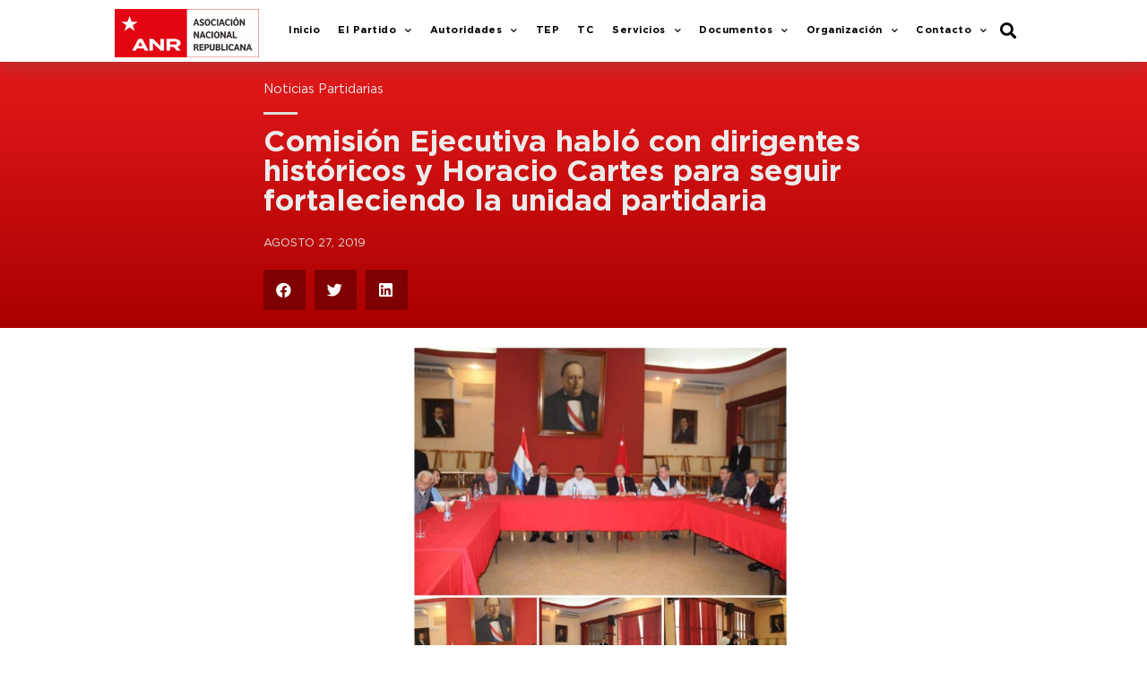

--- FILE ---
content_type: text/html; charset=UTF-8
request_url: https://www.anr.org.py/comision-ejecutiva-hablo-con-dirigentes-historicos-y-horacio-cartes-para-seguir-fortaleciendo-la-unidad-partidaria/
body_size: 16331
content:
<!doctype html>
<html lang="es">
<head>
	<meta charset="UTF-8">
		<meta name="viewport" content="width=device-width, initial-scale=1">
	<link rel="profile" href="http://gmpg.org/xfn/11">
	<title>Comisión Ejecutiva habló con dirigentes históricos y Horacio Cartes para seguir fortaleciendo la unidad partidaria &#x2d; ANR</title>

<!-- The SEO Framework por Sybre Waaijer -->
<meta name="robots" content="max-snippet:-1,max-image-preview:standard,max-video-preview:-1" />
<meta name="description" content="El Dr. Dar&iacute;o Fil&aacute;rtiga, Vicepresidente primero de la Junta de Gobierno, fue el vocero que explic&oacute; sobre lo tratado en la reuni&oacute;n de la Comisi&oacute;n Ejecutiva que&#8230;" />
<meta property="og:image" content="https://www.anr.org.py/wp-content/uploads/2020/08/Foto-20190827-125321.jpg" />
<meta property="og:image:width" content="700" />
<meta property="og:image:height" content="700" />
<meta property="og:locale" content="es_ES" />
<meta property="og:type" content="article" />
<meta property="og:title" content="Comisión Ejecutiva habló con dirigentes históricos y Horacio Cartes para seguir fortaleciendo la unidad partidaria &#x2d; ANR" />
<meta property="og:description" content="El Dr. Dar&iacute;o Fil&aacute;rtiga, Vicepresidente primero de la Junta de Gobierno, fue el vocero que explic&oacute; sobre lo tratado en la reuni&oacute;n de la Comisi&oacute;n Ejecutiva que preside el Diputado Nacional&#8230;" />
<meta property="og:url" content="https://www.anr.org.py/comision-ejecutiva-hablo-con-dirigentes-historicos-y-horacio-cartes-para-seguir-fortaleciendo-la-unidad-partidaria/" />
<meta property="og:site_name" content="ANR" />
<meta property="og:updated_time" content="2019-08-27T00:00+00:00" />
<meta property="article:published_time" content="2019-08-27T00:00+00:00" />
<meta property="article:modified_time" content="2019-08-27T00:00+00:00" />
<meta name="twitter:card" content="summary_large_image" />
<meta name="twitter:title" content="Comisión Ejecutiva habló con dirigentes históricos y Horacio Cartes para seguir fortaleciendo la unidad partidaria &#x2d; ANR" />
<meta name="twitter:description" content="El Dr. Dar&iacute;o Fil&aacute;rtiga, Vicepresidente primero de la Junta de Gobierno, fue el vocero que explic&oacute; sobre lo tratado en la reuni&oacute;n de la Comisi&oacute;n Ejecutiva que preside el Diputado Nacional&#8230;" />
<meta name="twitter:image" content="https://www.anr.org.py/wp-content/uploads/2020/08/Foto-20190827-125321.jpg" />
<meta name="twitter:image:width" content="700" />
<meta name="twitter:image:height" content="700" />
<meta name="theme-color" content="#e4191a" />
<link rel="canonical" href="https://www.anr.org.py/comision-ejecutiva-hablo-con-dirigentes-historicos-y-horacio-cartes-para-seguir-fortaleciendo-la-unidad-partidaria/" />
<script type="application/ld+json">{"@context":"https://schema.org","@type":"BreadcrumbList","itemListElement":[{"@type":"ListItem","position":1,"item":{"@id":"https://www.anr.org.py/","name":"ANR"}},{"@type":"ListItem","position":2,"item":{"@id":"https://www.anr.org.py/category/noticias-partidarias/","name":"Noticias Partidarias"}},{"@type":"ListItem","position":3,"item":{"@id":"https://www.anr.org.py/comision-ejecutiva-hablo-con-dirigentes-historicos-y-horacio-cartes-para-seguir-fortaleciendo-la-unidad-partidaria/","name":"Comisi\u00f3n Ejecutiva habl\u00f3 con dirigentes hist\u00f3ricos y Horacio Cartes para seguir fortaleciendo la unidad partidaria"}}]}</script>
<!-- / The SEO Framework por Sybre Waaijer | 2.22ms meta | 0.20ms boot -->

<link rel='dns-prefetch' href='//www.googletagmanager.com' />
<link rel='dns-prefetch' href='//s.w.org' />
<link rel="alternate" type="application/rss+xml" title="ANR &raquo; Feed" href="https://www.anr.org.py/feed/" />
<link rel="alternate" type="application/rss+xml" title="ANR &raquo; Feed de los comentarios" href="https://www.anr.org.py/comments/feed/" />
<link rel="alternate" type="application/rss+xml" title="ANR &raquo; Comentario Comisión Ejecutiva habló con dirigentes históricos y Horacio Cartes para seguir fortaleciendo la unidad partidaria del feed" href="https://www.anr.org.py/comision-ejecutiva-hablo-con-dirigentes-historicos-y-horacio-cartes-para-seguir-fortaleciendo-la-unidad-partidaria/feed/" />
		<script type="text/javascript">
			window._wpemojiSettings = {"baseUrl":"https:\/\/s.w.org\/images\/core\/emoji\/13.1.0\/72x72\/","ext":".png","svgUrl":"https:\/\/s.w.org\/images\/core\/emoji\/13.1.0\/svg\/","svgExt":".svg","source":{"concatemoji":"https:\/\/www.anr.org.py\/wp-includes\/js\/wp-emoji-release.min.js?ver=5.8.10"}};
			!function(e,a,t){var n,r,o,i=a.createElement("canvas"),p=i.getContext&&i.getContext("2d");function s(e,t){var a=String.fromCharCode;p.clearRect(0,0,i.width,i.height),p.fillText(a.apply(this,e),0,0);e=i.toDataURL();return p.clearRect(0,0,i.width,i.height),p.fillText(a.apply(this,t),0,0),e===i.toDataURL()}function c(e){var t=a.createElement("script");t.src=e,t.defer=t.type="text/javascript",a.getElementsByTagName("head")[0].appendChild(t)}for(o=Array("flag","emoji"),t.supports={everything:!0,everythingExceptFlag:!0},r=0;r<o.length;r++)t.supports[o[r]]=function(e){if(!p||!p.fillText)return!1;switch(p.textBaseline="top",p.font="600 32px Arial",e){case"flag":return s([127987,65039,8205,9895,65039],[127987,65039,8203,9895,65039])?!1:!s([55356,56826,55356,56819],[55356,56826,8203,55356,56819])&&!s([55356,57332,56128,56423,56128,56418,56128,56421,56128,56430,56128,56423,56128,56447],[55356,57332,8203,56128,56423,8203,56128,56418,8203,56128,56421,8203,56128,56430,8203,56128,56423,8203,56128,56447]);case"emoji":return!s([10084,65039,8205,55357,56613],[10084,65039,8203,55357,56613])}return!1}(o[r]),t.supports.everything=t.supports.everything&&t.supports[o[r]],"flag"!==o[r]&&(t.supports.everythingExceptFlag=t.supports.everythingExceptFlag&&t.supports[o[r]]);t.supports.everythingExceptFlag=t.supports.everythingExceptFlag&&!t.supports.flag,t.DOMReady=!1,t.readyCallback=function(){t.DOMReady=!0},t.supports.everything||(n=function(){t.readyCallback()},a.addEventListener?(a.addEventListener("DOMContentLoaded",n,!1),e.addEventListener("load",n,!1)):(e.attachEvent("onload",n),a.attachEvent("onreadystatechange",function(){"complete"===a.readyState&&t.readyCallback()})),(n=t.source||{}).concatemoji?c(n.concatemoji):n.wpemoji&&n.twemoji&&(c(n.twemoji),c(n.wpemoji)))}(window,document,window._wpemojiSettings);
		</script>
		<style type="text/css">
img.wp-smiley,
img.emoji {
	display: inline !important;
	border: none !important;
	box-shadow: none !important;
	height: 1em !important;
	width: 1em !important;
	margin: 0 .07em !important;
	vertical-align: -0.1em !important;
	background: none !important;
	padding: 0 !important;
}
</style>
	<link rel='stylesheet' id='wp-block-library-css'  href='https://www.anr.org.py/wp-includes/css/dist/block-library/style.min.css?ver=5.8.10' type='text/css' media='all' />
<link rel='stylesheet' id='hello-elementor-css'  href='https://www.anr.org.py/wp-content/themes/hello-elementor/style.min.css?ver=2.4.1' type='text/css' media='all' />
<link rel='stylesheet' id='hello-elementor-theme-style-css'  href='https://www.anr.org.py/wp-content/themes/hello-elementor/theme.min.css?ver=2.4.1' type='text/css' media='all' />
<link rel='stylesheet' id='elementor-icons-css'  href='https://www.anr.org.py/wp-content/plugins/elementor/assets/lib/eicons/css/elementor-icons.min.css?ver=5.13.0' type='text/css' media='all' />
<link rel='stylesheet' id='elementor-frontend-legacy-css'  href='https://www.anr.org.py/wp-content/plugins/elementor/assets/css/frontend-legacy.min.css?ver=3.4.7' type='text/css' media='all' />
<link rel='stylesheet' id='elementor-frontend-css'  href='https://www.anr.org.py/wp-content/plugins/elementor/assets/css/frontend.min.css?ver=3.4.7' type='text/css' media='all' />
<style id='elementor-frontend-inline-css' type='text/css'>
@font-face{font-family:eicons;src:url(https://www.anr.org.py/wp-content/plugins/elementor/assets/lib/eicons/fonts/eicons.eot?5.10.0);src:url(https://www.anr.org.py/wp-content/plugins/elementor/assets/lib/eicons/fonts/eicons.eot?5.10.0#iefix) format("embedded-opentype"),url(https://www.anr.org.py/wp-content/plugins/elementor/assets/lib/eicons/fonts/eicons.woff2?5.10.0) format("woff2"),url(https://www.anr.org.py/wp-content/plugins/elementor/assets/lib/eicons/fonts/eicons.woff?5.10.0) format("woff"),url(https://www.anr.org.py/wp-content/plugins/elementor/assets/lib/eicons/fonts/eicons.ttf?5.10.0) format("truetype"),url(https://www.anr.org.py/wp-content/plugins/elementor/assets/lib/eicons/fonts/eicons.svg?5.10.0#eicon) format("svg");font-weight:400;font-style:normal}
</style>
<link rel='stylesheet' id='elementor-post-31-css'  href='https://www.anr.org.py/wp-content/uploads/elementor/css/post-31.css?ver=1761154505' type='text/css' media='all' />
<link rel='stylesheet' id='elementor-pro-css'  href='https://www.anr.org.py/wp-content/plugins/elementor-pro/assets/css/frontend.min.css?ver=3.5.0' type='text/css' media='all' />
<link rel='stylesheet' id='font-awesome-5-all-css'  href='https://www.anr.org.py/wp-content/plugins/elementor/assets/lib/font-awesome/css/all.min.css?ver=3.4.7' type='text/css' media='all' />
<link rel='stylesheet' id='font-awesome-4-shim-css'  href='https://www.anr.org.py/wp-content/plugins/elementor/assets/lib/font-awesome/css/v4-shims.min.css?ver=3.4.7' type='text/css' media='all' />
<link rel='stylesheet' id='elementor-global-css'  href='https://www.anr.org.py/wp-content/uploads/elementor/css/global.css?ver=1761154486' type='text/css' media='all' />
<link rel='stylesheet' id='elementor-post-30-css'  href='https://www.anr.org.py/wp-content/uploads/elementor/css/post-30.css?ver=1761154486' type='text/css' media='all' />
<link rel='stylesheet' id='fluentform-elementor-widget-css'  href='https://www.anr.org.py/wp-content/plugins/fluentform/public/css/fluent-forms-elementor-widget.css?ver=4.2.21' type='text/css' media='all' />
<link rel='stylesheet' id='elementor-post-264-css'  href='https://www.anr.org.py/wp-content/uploads/elementor/css/post-264.css?ver=1766516046' type='text/css' media='all' />
<link rel='stylesheet' id='elementor-post-608-css'  href='https://www.anr.org.py/wp-content/uploads/elementor/css/post-608.css?ver=1761155034' type='text/css' media='all' />
<link rel='stylesheet' id='tablepress-default-css'  href='https://www.anr.org.py/wp-content/plugins/tablepress/css/default.min.css?ver=1.14' type='text/css' media='all' />
<link rel='stylesheet' id='google-fonts-1-css'  href='https://fonts.googleapis.com/css?family=Roboto%3A100%2C100italic%2C200%2C200italic%2C300%2C300italic%2C400%2C400italic%2C500%2C500italic%2C600%2C600italic%2C700%2C700italic%2C800%2C800italic%2C900%2C900italic%7CRoboto+Slab%3A100%2C100italic%2C200%2C200italic%2C300%2C300italic%2C400%2C400italic%2C500%2C500italic%2C600%2C600italic%2C700%2C700italic%2C800%2C800italic%2C900%2C900italic&#038;display=auto&#038;ver=5.8.10' type='text/css' media='all' />
<link rel='stylesheet' id='elementor-icons-shared-0-css'  href='https://www.anr.org.py/wp-content/plugins/elementor/assets/lib/font-awesome/css/fontawesome.min.css?ver=5.15.3' type='text/css' media='all' />
<link rel='stylesheet' id='elementor-icons-fa-solid-css'  href='https://www.anr.org.py/wp-content/plugins/elementor/assets/lib/font-awesome/css/solid.min.css?ver=5.15.3' type='text/css' media='all' />
<link rel='stylesheet' id='elementor-icons-fa-regular-css'  href='https://www.anr.org.py/wp-content/plugins/elementor/assets/lib/font-awesome/css/regular.min.css?ver=5.15.3' type='text/css' media='all' />
<link rel='stylesheet' id='elementor-icons-fa-brands-css'  href='https://www.anr.org.py/wp-content/plugins/elementor/assets/lib/font-awesome/css/brands.min.css?ver=5.15.3' type='text/css' media='all' />
<script type='text/javascript' src='https://www.anr.org.py/wp-content/plugins/elementor/assets/lib/font-awesome/js/v4-shims.min.js?ver=3.4.7' id='font-awesome-4-shim-js'></script>

<!-- Fragmento de código de Google Analytics añadido por Site Kit -->
<script type='text/javascript' src='https://www.googletagmanager.com/gtag/js?id=GT-NGM8VXX' id='google_gtagjs-js' async></script>
<script type='text/javascript' id='google_gtagjs-js-after'>
window.dataLayer = window.dataLayer || [];function gtag(){dataLayer.push(arguments);}
gtag('set', 'linker', {"domains":["www.anr.org.py"]} );
gtag("js", new Date());
gtag("set", "developer_id.dZTNiMT", true);
gtag("config", "GT-NGM8VXX");
</script>

<!-- Final del fragmento de código de Google Analytics añadido por Site Kit -->
<link rel="https://api.w.org/" href="https://www.anr.org.py/wp-json/" /><link rel="alternate" type="application/json" href="https://www.anr.org.py/wp-json/wp/v2/posts/4625" /><link rel="EditURI" type="application/rsd+xml" title="RSD" href="https://www.anr.org.py/xmlrpc.php?rsd" />
<link rel="wlwmanifest" type="application/wlwmanifest+xml" href="https://www.anr.org.py/wp-includes/wlwmanifest.xml" /> 
<link rel="alternate" type="application/json+oembed" href="https://www.anr.org.py/wp-json/oembed/1.0/embed?url=https%3A%2F%2Fwww.anr.org.py%2Fcomision-ejecutiva-hablo-con-dirigentes-historicos-y-horacio-cartes-para-seguir-fortaleciendo-la-unidad-partidaria%2F" />
<link rel="alternate" type="text/xml+oembed" href="https://www.anr.org.py/wp-json/oembed/1.0/embed?url=https%3A%2F%2Fwww.anr.org.py%2Fcomision-ejecutiva-hablo-con-dirigentes-historicos-y-horacio-cartes-para-seguir-fortaleciendo-la-unidad-partidaria%2F&#038;format=xml" />
<meta name="generator" content="Site Kit by Google 1.115.0" /><link rel="icon" href="https://www.anr.org.py/wp-content/uploads/2021/02/cropped-ANRICO1024-32x32.png" sizes="32x32" />
<link rel="icon" href="https://www.anr.org.py/wp-content/uploads/2021/02/cropped-ANRICO1024-192x192.png" sizes="192x192" />
<link rel="apple-touch-icon" href="https://www.anr.org.py/wp-content/uploads/2021/02/cropped-ANRICO1024-180x180.png" />
<meta name="msapplication-TileImage" content="https://www.anr.org.py/wp-content/uploads/2021/02/cropped-ANRICO1024-270x270.png" />
		<style type="text/css" id="wp-custom-css">
			

body {
    -ms-text-size-adjust: 100%;
    -webkit-text-size-adjust: 100%;
    text-rendering: optimizeLegibility;

}

.tablepress tfoot th, .tablepress thead th {
    background-color: #E4191A;
    font-weight: 700;
	color:#fff;
    vertical-align: middle;
}


.tablepress tfoot th, .tablepress thead th:hover {
    background-color: #000!important;
    font-weight: 700;
	color:#fff;
    vertical-align: middle;
}		</style>
		</head>
<body class="post-template-default single single-post postid-4625 single-format-standard elementor-default elementor-kit-31 elementor-page-608">

		<div data-elementor-type="header" data-elementor-id="30" class="elementor elementor-30 elementor-location-header" data-elementor-settings="[]">
		<div class="elementor-section-wrap">
					<section class="elementor-section elementor-top-section elementor-element elementor-element-28b562e elementor-section-boxed elementor-section-height-default elementor-section-height-default" data-id="28b562e" data-element_type="section" data-settings="{&quot;background_background&quot;:&quot;classic&quot;,&quot;sticky&quot;:&quot;top&quot;,&quot;sticky_on&quot;:[&quot;desktop&quot;,&quot;tablet&quot;,&quot;mobile&quot;],&quot;sticky_offset&quot;:0,&quot;sticky_effects_offset&quot;:0}">
						<div class="elementor-container elementor-column-gap-default">
							<div class="elementor-row">
					<div class="elementor-column elementor-col-33 elementor-top-column elementor-element elementor-element-06ba414" data-id="06ba414" data-element_type="column">
			<div class="elementor-column-wrap elementor-element-populated">
							<div class="elementor-widget-wrap">
						<div class="elementor-element elementor-element-8689fb9 elementor-widget elementor-widget-image" data-id="8689fb9" data-element_type="widget" data-widget_type="image.default">
				<div class="elementor-widget-container">
								<div class="elementor-image">
													<a href="https://www.anr.org.py/">
							<img width="800" height="268" src="https://www.anr.org.py/wp-content/uploads/2020/02/logo-entero-1024x343.png" class="attachment-large size-large" alt="" loading="lazy" srcset="https://www.anr.org.py/wp-content/uploads/2020/02/logo-entero-1024x343.png 1024w, https://www.anr.org.py/wp-content/uploads/2020/02/logo-entero-300x101.png 300w, https://www.anr.org.py/wp-content/uploads/2020/02/logo-entero-768x257.png 768w, https://www.anr.org.py/wp-content/uploads/2020/02/logo-entero-1536x515.png 1536w, https://www.anr.org.py/wp-content/uploads/2020/02/logo-entero-2048x686.png 2048w" sizes="(max-width: 800px) 100vw, 800px" />								</a>
														</div>
						</div>
				</div>
						</div>
					</div>
		</div>
				<div class="elementor-column elementor-col-33 elementor-top-column elementor-element elementor-element-4d376b8" data-id="4d376b8" data-element_type="column">
			<div class="elementor-column-wrap elementor-element-populated">
							<div class="elementor-widget-wrap">
						<div class="elementor-element elementor-element-8b3f5f6 elementor-nav-menu__align-right elementor-nav-menu--stretch elementor-nav-menu--dropdown-tablet elementor-nav-menu__text-align-aside elementor-nav-menu--toggle elementor-nav-menu--burger elementor-widget elementor-widget-nav-menu" data-id="8b3f5f6" data-element_type="widget" data-settings="{&quot;full_width&quot;:&quot;stretch&quot;,&quot;submenu_icon&quot;:{&quot;value&quot;:&quot;&lt;i class=\&quot;fas fa-chevron-down\&quot;&gt;&lt;\/i&gt;&quot;,&quot;library&quot;:&quot;fa-solid&quot;},&quot;layout&quot;:&quot;horizontal&quot;,&quot;toggle&quot;:&quot;burger&quot;}" data-widget_type="nav-menu.default">
				<div class="elementor-widget-container">
						<nav migration_allowed="1" migrated="0" role="navigation" class="elementor-nav-menu--main elementor-nav-menu__container elementor-nav-menu--layout-horizontal e--pointer-underline e--animation-slide">
				<ul id="menu-1-8b3f5f6" class="elementor-nav-menu"><li class="menu-item menu-item-type-post_type menu-item-object-page menu-item-home menu-item-221"><a href="https://www.anr.org.py/" class="elementor-item">Inicio</a></li>
<li class="menu-item menu-item-type-post_type menu-item-object-page menu-item-has-children menu-item-47"><a href="https://www.anr.org.py/el-partido/" class="elementor-item">El Partido</a>
<ul class="sub-menu elementor-nav-menu--dropdown">
	<li class="menu-item menu-item-type-post_type menu-item-object-page menu-item-66"><a href="https://www.anr.org.py/el-partido/antecedentes-historicos/" class="elementor-sub-item">Antecedentes Históricos</a></li>
	<li class="menu-item menu-item-type-post_type menu-item-object-page menu-item-65"><a href="https://www.anr.org.py/el-partido/acta-fundacional/" class="elementor-sub-item">Acta Fundacional</a></li>
	<li class="menu-item menu-item-type-post_type menu-item-object-page menu-item-100"><a href="https://www.anr.org.py/el-partido/credo-republicano/" class="elementor-sub-item">Credo Republicano</a></li>
	<li class="menu-item menu-item-type-post_type menu-item-object-page menu-item-604"><a href="https://www.anr.org.py/declaracion-de-principios/" class="elementor-sub-item">Declaración de Principios</a></li>
	<li class="menu-item menu-item-type-post_type menu-item-object-page menu-item-598"><a href="https://www.anr.org.py/ideologia/" class="elementor-sub-item">Ideología</a></li>
	<li class="menu-item menu-item-type-post_type menu-item-object-page menu-item-103"><a href="https://www.anr.org.py/el-partido/lideres-del-partido/" class="elementor-sub-item">Líderes del Partido</a></li>
	<li class="menu-item menu-item-type-post_type menu-item-object-page menu-item-102"><a href="https://www.anr.org.py/el-partido/ex-presidentes-de-la-anr/" class="elementor-sub-item">Ex – Presidentes de la ANR</a></li>
	<li class="menu-item menu-item-type-post_type menu-item-object-page menu-item-104"><a href="https://www.anr.org.py/el-partido/noticias/" class="elementor-sub-item">Noticias</a></li>
</ul>
</li>
<li class="menu-item menu-item-type-post_type menu-item-object-page menu-item-has-children menu-item-44"><a href="https://www.anr.org.py/autoridades/" class="elementor-item">Autoridades</a>
<ul class="sub-menu elementor-nav-menu--dropdown">
	<li class="menu-item menu-item-type-post_type menu-item-object-page menu-item-64"><a href="https://www.anr.org.py/autoridades/presidente-de-la-anr/" class="elementor-sub-item">Presidente de la ANR</a></li>
	<li class="menu-item menu-item-type-post_type menu-item-object-page menu-item-63"><a href="https://www.anr.org.py/autoridades/comision-ejecutiva/" class="elementor-sub-item">Comisión Ejecutiva</a></li>
	<li class="menu-item menu-item-type-post_type menu-item-object-page menu-item-9925"><a href="https://www.anr.org.py/autoridades/autoridades-de-la-junta-de-gobierno/" class="elementor-sub-item">Miembros de la Junta de Gobierno</a></li>
	<li class="menu-item menu-item-type-custom menu-item-object-custom menu-item-15122"><a href="https://www.anr.org.py/informes/INFORME_FINAL_INTERNAS_PARTIDARIAS_2015.pdf" class="elementor-sub-item">Autoridades – Resoluciones 2016-2020</a></li>
	<li class="menu-item menu-item-type-custom menu-item-object-custom menu-item-14037"><a href="https://www.anr.org.py/informes/ANR_informe_final_Elecciones_18.dic.2022.pdf" class="elementor-sub-item">Autoridades &#8211; Resoluciones 2023 &#8211; 2027</a></li>
</ul>
</li>
<li class="menu-item menu-item-type-post_type menu-item-object-page menu-item-14858"><a href="https://www.anr.org.py/tep2/" class="elementor-item">TEP</a></li>
<li class="menu-item menu-item-type-post_type menu-item-object-page menu-item-14789"><a href="https://www.anr.org.py/tribunal-de-conducta/" class="elementor-item">TC</a></li>
<li class="menu-item menu-item-type-post_type menu-item-object-page menu-item-has-children menu-item-50"><a href="https://www.anr.org.py/servicios/" class="elementor-item">Servicios</a>
<ul class="sub-menu elementor-nav-menu--dropdown">
	<li class="menu-item menu-item-type-post_type menu-item-object-page menu-item-133"><a href="https://www.anr.org.py/servicios/biblioteca-universitaria/" class="elementor-sub-item">Biblioteca Universitaria</a></li>
	<li class="menu-item menu-item-type-post_type menu-item-object-page menu-item-134"><a href="https://www.anr.org.py/servicios/cedula-partidaria/" class="elementor-sub-item">Cédula Partidaria</a></li>
	<li class="menu-item menu-item-type-post_type menu-item-object-page menu-item-135"><a href="https://www.anr.org.py/servicios/centro-de-capacitacion/" class="elementor-sub-item">Centro de Capacitación</a></li>
	<li class="menu-item menu-item-type-post_type menu-item-object-page menu-item-136"><a href="https://www.anr.org.py/servicios/colorado-roga/" class="elementor-sub-item">Colorado Roga</a></li>
</ul>
</li>
<li class="menu-item menu-item-type-post_type menu-item-object-page menu-item-has-children menu-item-209"><a href="https://www.anr.org.py/documentos/" class="elementor-item">Documentos</a>
<ul class="sub-menu elementor-nav-menu--dropdown">
	<li class="menu-item menu-item-type-post_type menu-item-object-page menu-item-210"><a href="https://www.anr.org.py/documentos/codigo-de-etica/" class="elementor-sub-item">Código de Ética</a></li>
	<li class="menu-item menu-item-type-post_type menu-item-object-page menu-item-211"><a href="https://www.anr.org.py/documentos/reglamento-de-la-junta-de-gobierno/" class="elementor-sub-item">Reglamento de la Junta de Gobierno</a></li>
	<li class="menu-item menu-item-type-post_type menu-item-object-page menu-item-212"><a href="https://www.anr.org.py/documentos/reglamento-del-tribunal-de-conducta/" class="elementor-sub-item">Reglamento del Tribunal de Conducta</a></li>
	<li class="menu-item menu-item-type-custom menu-item-object-custom menu-item-15071"><a href="https://www.anr.org.py/pdf_tep/RESOLUCION_TEP_No_182_Reglamento_Electoral_Partidario.pdf" class="elementor-sub-item">Reglamento Electoral Partidario</a></li>
	<li class="menu-item menu-item-type-custom menu-item-object-custom menu-item-12844"><a href="https://www.anr.org.py/assets/estatuto-anr-2022.pdf" class="elementor-sub-item">Estatuto ANR</a></li>
	<li class="menu-item menu-item-type-custom menu-item-object-custom menu-item-14362"><a href="https://anr.org.py/el-centauro/manual_ANR2024.pdf" class="elementor-sub-item">Manual de Marca &#8211; Guía de Identidad Visual</a></li>
	<li class="menu-item menu-item-type-custom menu-item-object-custom menu-item-14386"><a href="https://anr.org.py/formulario_afiliacion_anr.pdf" class="elementor-sub-item">Fomulario de Afiliación</a></li>
</ul>
</li>
<li class="menu-item menu-item-type-post_type menu-item-object-page menu-item-has-children menu-item-214"><a href="https://www.anr.org.py/organizacion/" class="elementor-item">Organización</a>
<ul class="sub-menu elementor-nav-menu--dropdown">
	<li class="menu-item menu-item-type-post_type menu-item-object-page menu-item-215"><a href="https://www.anr.org.py/organizacion/asesoria-juridica/" class="elementor-sub-item">Asesoría Jurídica</a></li>
	<li class="menu-item menu-item-type-post_type menu-item-object-page menu-item-216"><a href="https://www.anr.org.py/organizacion/comision-central-de-la-mujer/" class="elementor-sub-item">Comisión Central de la Mujer</a></li>
	<li class="menu-item menu-item-type-post_type menu-item-object-page menu-item-217"><a href="https://www.anr.org.py/organizacion/direccion-de-comunicaciones/" class="elementor-sub-item">Dirección de Comunicaciones</a></li>
	<li class="menu-item menu-item-type-post_type menu-item-object-page menu-item-440"><a href="https://www.anr.org.py/organizacion/planificacion-de-la-anr/" class="elementor-sub-item">Planificación de la ANR</a></li>
</ul>
</li>
<li class="menu-item menu-item-type-custom menu-item-object-custom menu-item-has-children menu-item-286"><a href="#" class="elementor-item elementor-item-anchor">Contacto</a>
<ul class="sub-menu elementor-nav-menu--dropdown">
	<li class="menu-item menu-item-type-post_type menu-item-object-page menu-item-460"><a href="https://www.anr.org.py/contacto/numeros-y-direcciones/" class="elementor-sub-item">Números y Direcciones</a></li>
	<li class="menu-item menu-item-type-post_type menu-item-object-page menu-item-9509"><a href="https://www.anr.org.py/contacto/mapa-de-seccionales/" class="elementor-sub-item">Mapa de Seccionales</a></li>
</ul>
</li>
</ul>			</nav>
					<div class="elementor-menu-toggle" role="button" tabindex="0" aria-label="Alternar menú" aria-expanded="false">
			<i aria-hidden="true" role="presentation" class="eicon-menu-bar"></i>			<span class="elementor-screen-only">Menú</span>
		</div>
			<nav class="elementor-nav-menu--dropdown elementor-nav-menu__container" role="navigation" aria-hidden="true">
				<ul id="menu-2-8b3f5f6" class="elementor-nav-menu"><li class="menu-item menu-item-type-post_type menu-item-object-page menu-item-home menu-item-221"><a href="https://www.anr.org.py/" class="elementor-item" tabindex="-1">Inicio</a></li>
<li class="menu-item menu-item-type-post_type menu-item-object-page menu-item-has-children menu-item-47"><a href="https://www.anr.org.py/el-partido/" class="elementor-item" tabindex="-1">El Partido</a>
<ul class="sub-menu elementor-nav-menu--dropdown">
	<li class="menu-item menu-item-type-post_type menu-item-object-page menu-item-66"><a href="https://www.anr.org.py/el-partido/antecedentes-historicos/" class="elementor-sub-item" tabindex="-1">Antecedentes Históricos</a></li>
	<li class="menu-item menu-item-type-post_type menu-item-object-page menu-item-65"><a href="https://www.anr.org.py/el-partido/acta-fundacional/" class="elementor-sub-item" tabindex="-1">Acta Fundacional</a></li>
	<li class="menu-item menu-item-type-post_type menu-item-object-page menu-item-100"><a href="https://www.anr.org.py/el-partido/credo-republicano/" class="elementor-sub-item" tabindex="-1">Credo Republicano</a></li>
	<li class="menu-item menu-item-type-post_type menu-item-object-page menu-item-604"><a href="https://www.anr.org.py/declaracion-de-principios/" class="elementor-sub-item" tabindex="-1">Declaración de Principios</a></li>
	<li class="menu-item menu-item-type-post_type menu-item-object-page menu-item-598"><a href="https://www.anr.org.py/ideologia/" class="elementor-sub-item" tabindex="-1">Ideología</a></li>
	<li class="menu-item menu-item-type-post_type menu-item-object-page menu-item-103"><a href="https://www.anr.org.py/el-partido/lideres-del-partido/" class="elementor-sub-item" tabindex="-1">Líderes del Partido</a></li>
	<li class="menu-item menu-item-type-post_type menu-item-object-page menu-item-102"><a href="https://www.anr.org.py/el-partido/ex-presidentes-de-la-anr/" class="elementor-sub-item" tabindex="-1">Ex – Presidentes de la ANR</a></li>
	<li class="menu-item menu-item-type-post_type menu-item-object-page menu-item-104"><a href="https://www.anr.org.py/el-partido/noticias/" class="elementor-sub-item" tabindex="-1">Noticias</a></li>
</ul>
</li>
<li class="menu-item menu-item-type-post_type menu-item-object-page menu-item-has-children menu-item-44"><a href="https://www.anr.org.py/autoridades/" class="elementor-item" tabindex="-1">Autoridades</a>
<ul class="sub-menu elementor-nav-menu--dropdown">
	<li class="menu-item menu-item-type-post_type menu-item-object-page menu-item-64"><a href="https://www.anr.org.py/autoridades/presidente-de-la-anr/" class="elementor-sub-item" tabindex="-1">Presidente de la ANR</a></li>
	<li class="menu-item menu-item-type-post_type menu-item-object-page menu-item-63"><a href="https://www.anr.org.py/autoridades/comision-ejecutiva/" class="elementor-sub-item" tabindex="-1">Comisión Ejecutiva</a></li>
	<li class="menu-item menu-item-type-post_type menu-item-object-page menu-item-9925"><a href="https://www.anr.org.py/autoridades/autoridades-de-la-junta-de-gobierno/" class="elementor-sub-item" tabindex="-1">Miembros de la Junta de Gobierno</a></li>
	<li class="menu-item menu-item-type-custom menu-item-object-custom menu-item-15122"><a href="https://www.anr.org.py/informes/INFORME_FINAL_INTERNAS_PARTIDARIAS_2015.pdf" class="elementor-sub-item" tabindex="-1">Autoridades – Resoluciones 2016-2020</a></li>
	<li class="menu-item menu-item-type-custom menu-item-object-custom menu-item-14037"><a href="https://www.anr.org.py/informes/ANR_informe_final_Elecciones_18.dic.2022.pdf" class="elementor-sub-item" tabindex="-1">Autoridades &#8211; Resoluciones 2023 &#8211; 2027</a></li>
</ul>
</li>
<li class="menu-item menu-item-type-post_type menu-item-object-page menu-item-14858"><a href="https://www.anr.org.py/tep2/" class="elementor-item" tabindex="-1">TEP</a></li>
<li class="menu-item menu-item-type-post_type menu-item-object-page menu-item-14789"><a href="https://www.anr.org.py/tribunal-de-conducta/" class="elementor-item" tabindex="-1">TC</a></li>
<li class="menu-item menu-item-type-post_type menu-item-object-page menu-item-has-children menu-item-50"><a href="https://www.anr.org.py/servicios/" class="elementor-item" tabindex="-1">Servicios</a>
<ul class="sub-menu elementor-nav-menu--dropdown">
	<li class="menu-item menu-item-type-post_type menu-item-object-page menu-item-133"><a href="https://www.anr.org.py/servicios/biblioteca-universitaria/" class="elementor-sub-item" tabindex="-1">Biblioteca Universitaria</a></li>
	<li class="menu-item menu-item-type-post_type menu-item-object-page menu-item-134"><a href="https://www.anr.org.py/servicios/cedula-partidaria/" class="elementor-sub-item" tabindex="-1">Cédula Partidaria</a></li>
	<li class="menu-item menu-item-type-post_type menu-item-object-page menu-item-135"><a href="https://www.anr.org.py/servicios/centro-de-capacitacion/" class="elementor-sub-item" tabindex="-1">Centro de Capacitación</a></li>
	<li class="menu-item menu-item-type-post_type menu-item-object-page menu-item-136"><a href="https://www.anr.org.py/servicios/colorado-roga/" class="elementor-sub-item" tabindex="-1">Colorado Roga</a></li>
</ul>
</li>
<li class="menu-item menu-item-type-post_type menu-item-object-page menu-item-has-children menu-item-209"><a href="https://www.anr.org.py/documentos/" class="elementor-item" tabindex="-1">Documentos</a>
<ul class="sub-menu elementor-nav-menu--dropdown">
	<li class="menu-item menu-item-type-post_type menu-item-object-page menu-item-210"><a href="https://www.anr.org.py/documentos/codigo-de-etica/" class="elementor-sub-item" tabindex="-1">Código de Ética</a></li>
	<li class="menu-item menu-item-type-post_type menu-item-object-page menu-item-211"><a href="https://www.anr.org.py/documentos/reglamento-de-la-junta-de-gobierno/" class="elementor-sub-item" tabindex="-1">Reglamento de la Junta de Gobierno</a></li>
	<li class="menu-item menu-item-type-post_type menu-item-object-page menu-item-212"><a href="https://www.anr.org.py/documentos/reglamento-del-tribunal-de-conducta/" class="elementor-sub-item" tabindex="-1">Reglamento del Tribunal de Conducta</a></li>
	<li class="menu-item menu-item-type-custom menu-item-object-custom menu-item-15071"><a href="https://www.anr.org.py/pdf_tep/RESOLUCION_TEP_No_182_Reglamento_Electoral_Partidario.pdf" class="elementor-sub-item" tabindex="-1">Reglamento Electoral Partidario</a></li>
	<li class="menu-item menu-item-type-custom menu-item-object-custom menu-item-12844"><a href="https://www.anr.org.py/assets/estatuto-anr-2022.pdf" class="elementor-sub-item" tabindex="-1">Estatuto ANR</a></li>
	<li class="menu-item menu-item-type-custom menu-item-object-custom menu-item-14362"><a href="https://anr.org.py/el-centauro/manual_ANR2024.pdf" class="elementor-sub-item" tabindex="-1">Manual de Marca &#8211; Guía de Identidad Visual</a></li>
	<li class="menu-item menu-item-type-custom menu-item-object-custom menu-item-14386"><a href="https://anr.org.py/formulario_afiliacion_anr.pdf" class="elementor-sub-item" tabindex="-1">Fomulario de Afiliación</a></li>
</ul>
</li>
<li class="menu-item menu-item-type-post_type menu-item-object-page menu-item-has-children menu-item-214"><a href="https://www.anr.org.py/organizacion/" class="elementor-item" tabindex="-1">Organización</a>
<ul class="sub-menu elementor-nav-menu--dropdown">
	<li class="menu-item menu-item-type-post_type menu-item-object-page menu-item-215"><a href="https://www.anr.org.py/organizacion/asesoria-juridica/" class="elementor-sub-item" tabindex="-1">Asesoría Jurídica</a></li>
	<li class="menu-item menu-item-type-post_type menu-item-object-page menu-item-216"><a href="https://www.anr.org.py/organizacion/comision-central-de-la-mujer/" class="elementor-sub-item" tabindex="-1">Comisión Central de la Mujer</a></li>
	<li class="menu-item menu-item-type-post_type menu-item-object-page menu-item-217"><a href="https://www.anr.org.py/organizacion/direccion-de-comunicaciones/" class="elementor-sub-item" tabindex="-1">Dirección de Comunicaciones</a></li>
	<li class="menu-item menu-item-type-post_type menu-item-object-page menu-item-440"><a href="https://www.anr.org.py/organizacion/planificacion-de-la-anr/" class="elementor-sub-item" tabindex="-1">Planificación de la ANR</a></li>
</ul>
</li>
<li class="menu-item menu-item-type-custom menu-item-object-custom menu-item-has-children menu-item-286"><a href="#" class="elementor-item elementor-item-anchor" tabindex="-1">Contacto</a>
<ul class="sub-menu elementor-nav-menu--dropdown">
	<li class="menu-item menu-item-type-post_type menu-item-object-page menu-item-460"><a href="https://www.anr.org.py/contacto/numeros-y-direcciones/" class="elementor-sub-item" tabindex="-1">Números y Direcciones</a></li>
	<li class="menu-item menu-item-type-post_type menu-item-object-page menu-item-9509"><a href="https://www.anr.org.py/contacto/mapa-de-seccionales/" class="elementor-sub-item" tabindex="-1">Mapa de Seccionales</a></li>
</ul>
</li>
</ul>			</nav>
				</div>
				</div>
						</div>
					</div>
		</div>
				<div class="elementor-column elementor-col-33 elementor-top-column elementor-element elementor-element-715efc0" data-id="715efc0" data-element_type="column">
			<div class="elementor-column-wrap elementor-element-populated">
							<div class="elementor-widget-wrap">
						<div class="elementor-element elementor-element-7e4035b elementor-search-form--skin-full_screen elementor-widget elementor-widget-search-form" data-id="7e4035b" data-element_type="widget" data-settings="{&quot;skin&quot;:&quot;full_screen&quot;}" data-widget_type="search-form.default">
				<div class="elementor-widget-container">
					<form class="elementor-search-form" role="search" action="https://www.anr.org.py" method="get">
									<div class="elementor-search-form__toggle">
				<i aria-hidden="true" class="fas fa-search"></i>				<span class="elementor-screen-only">Buscar</span>
			</div>
						<div class="elementor-search-form__container">
								<input placeholder="Buscar..." class="elementor-search-form__input" type="search" name="s" title="Buscar" value="">
																<div class="dialog-lightbox-close-button dialog-close-button">
					<i aria-hidden="true" class="eicon-close"></i>					<span class="elementor-screen-only">Cerrar</span>
				</div>
							</div>
		</form>
				</div>
				</div>
						</div>
					</div>
		</div>
								</div>
					</div>
		</section>
				</div>
		</div>
				<div data-elementor-type="single" data-elementor-id="608" class="elementor elementor-608 elementor-location-single post-4625 post type-post status-publish format-standard has-post-thumbnail hentry category-noticias-partidarias" data-elementor-settings="[]">
		<div class="elementor-section-wrap">
					<section class="elementor-section elementor-top-section elementor-element elementor-element-b01ca11 elementor-reverse-tablet elementor-reverse-mobile elementor-section-boxed elementor-section-height-default elementor-section-height-default" data-id="b01ca11" data-element_type="section" data-settings="{&quot;background_background&quot;:&quot;gradient&quot;}">
						<div class="elementor-container elementor-column-gap-default">
							<div class="elementor-row">
					<div class="elementor-column elementor-col-100 elementor-top-column elementor-element elementor-element-5264645" data-id="5264645" data-element_type="column">
			<div class="elementor-column-wrap elementor-element-populated">
							<div class="elementor-widget-wrap">
						<div class="elementor-element elementor-element-6c0e3cb elementor-align-left elementor-widget elementor-widget-post-info" data-id="6c0e3cb" data-element_type="widget" data-widget_type="post-info.default">
				<div class="elementor-widget-container">
					<ul class="elementor-inline-items elementor-icon-list-items elementor-post-info">
								<li class="elementor-icon-list-item elementor-repeater-item-92245b6 elementor-inline-item" itemprop="about">
													<span class="elementor-icon-list-text elementor-post-info__item elementor-post-info__item--type-terms">
										<span class="elementor-post-info__terms-list">
				<a href="https://www.anr.org.py/category/noticias-partidarias/" class="elementor-post-info__terms-list-item">Noticias Partidarias</a>				</span>
					</span>
								</li>
				</ul>
				</div>
				</div>
				<div class="elementor-element elementor-element-09a3e10 elementor-widget-divider--view-line elementor-widget elementor-widget-divider" data-id="09a3e10" data-element_type="widget" data-widget_type="divider.default">
				<div class="elementor-widget-container">
					<div class="elementor-divider">
			<span class="elementor-divider-separator">
						</span>
		</div>
				</div>
				</div>
				<div class="elementor-element elementor-element-7ab16e0 elementor-widget elementor-widget-theme-post-title elementor-page-title elementor-widget-heading" data-id="7ab16e0" data-element_type="widget" data-widget_type="theme-post-title.default">
				<div class="elementor-widget-container">
			<h1 class="elementor-heading-title elementor-size-default">Comisión Ejecutiva habló con dirigentes históricos y Horacio Cartes para seguir fortaleciendo la unidad partidaria</h1>		</div>
				</div>
				<div class="elementor-element elementor-element-56a8186 elementor-align-left elementor-widget elementor-widget-post-info" data-id="56a8186" data-element_type="widget" data-widget_type="post-info.default">
				<div class="elementor-widget-container">
					<ul class="elementor-inline-items elementor-icon-list-items elementor-post-info">
								<li class="elementor-icon-list-item elementor-repeater-item-08125a5 elementor-inline-item" itemprop="datePublished">
						<a href="https://www.anr.org.py/2019/08/27/">
														<span class="elementor-icon-list-text elementor-post-info__item elementor-post-info__item--type-date">
										agosto 27, 2019					</span>
									</a>
				</li>
				</ul>
				</div>
				</div>
				<div class="elementor-element elementor-element-1ddb79e elementor-share-buttons--view-icon elementor-share-buttons--skin-boxed elementor-share-buttons--color-custom elementor-share-buttons--shape-square elementor-grid-0 elementor-widget elementor-widget-share-buttons" data-id="1ddb79e" data-element_type="widget" data-widget_type="share-buttons.default">
				<div class="elementor-widget-container">
					<div class="elementor-grid">
								<div class="elementor-grid-item">
						<div class="elementor-share-btn elementor-share-btn_facebook">
															<span class="elementor-share-btn__icon">
								<i class="fab fa-facebook" aria-hidden="true"></i>								<span
									class="elementor-screen-only">Compartir en facebook</span>
							</span>
																				</div>
					</div>
									<div class="elementor-grid-item">
						<div class="elementor-share-btn elementor-share-btn_twitter">
															<span class="elementor-share-btn__icon">
								<i class="fab fa-twitter" aria-hidden="true"></i>								<span
									class="elementor-screen-only">Compartir en twitter</span>
							</span>
																				</div>
					</div>
									<div class="elementor-grid-item">
						<div class="elementor-share-btn elementor-share-btn_linkedin">
															<span class="elementor-share-btn__icon">
								<i class="fab fa-linkedin" aria-hidden="true"></i>								<span
									class="elementor-screen-only">Compartir en linkedin</span>
							</span>
																				</div>
					</div>
						</div>
				</div>
				</div>
						</div>
					</div>
		</div>
								</div>
					</div>
		</section>
				<section class="elementor-section elementor-top-section elementor-element elementor-element-cca1f7f elementor-section-boxed elementor-section-height-default elementor-section-height-default" data-id="cca1f7f" data-element_type="section">
						<div class="elementor-container elementor-column-gap-default">
							<div class="elementor-row">
					<div class="elementor-column elementor-col-100 elementor-top-column elementor-element elementor-element-e220bf6" data-id="e220bf6" data-element_type="column">
			<div class="elementor-column-wrap elementor-element-populated">
							<div class="elementor-widget-wrap">
						<div class="elementor-element elementor-element-d616c31 elementor-widget elementor-widget-theme-post-featured-image elementor-widget-image" data-id="d616c31" data-element_type="widget" data-widget_type="theme-post-featured-image.default">
				<div class="elementor-widget-container">
								<div class="elementor-image">
									<figure class="wp-caption">
											<a href="https://www.anr.org.py/wp-content/uploads/2020/08/Foto-20190827-125321.jpg" data-elementor-open-lightbox="yes" data-elementor-lightbox-title="Foto-20190827-125321">
							<img width="700" height="700" src="https://www.anr.org.py/wp-content/uploads/2020/08/Foto-20190827-125321.jpg" class="attachment-medium_large size-medium_large" alt="" loading="lazy" srcset="https://www.anr.org.py/wp-content/uploads/2020/08/Foto-20190827-125321.jpg 700w, https://www.anr.org.py/wp-content/uploads/2020/08/Foto-20190827-125321-300x300.jpg 300w, https://www.anr.org.py/wp-content/uploads/2020/08/Foto-20190827-125321-150x150.jpg 150w" sizes="(max-width: 700px) 100vw, 700px" />								</a>
											<figcaption class="widget-image-caption wp-caption-text"></figcaption>
										</figure>
								</div>
						</div>
				</div>
						</div>
					</div>
		</div>
								</div>
					</div>
		</section>
				<section class="elementor-section elementor-top-section elementor-element elementor-element-c0f7ced elementor-section-boxed elementor-section-height-default elementor-section-height-default" data-id="c0f7ced" data-element_type="section">
						<div class="elementor-container elementor-column-gap-default">
							<div class="elementor-row">
					<div class="elementor-column elementor-col-100 elementor-top-column elementor-element elementor-element-87b332a" data-id="87b332a" data-element_type="column">
			<div class="elementor-column-wrap elementor-element-populated">
							<div class="elementor-widget-wrap">
						<div class="elementor-element elementor-element-0b7fc82 elementor-widget elementor-widget-theme-post-content" data-id="0b7fc82" data-element_type="widget" data-widget_type="theme-post-content.default">
				<div class="elementor-widget-container">
			<p>El Dr. Darío Filártiga, Vicepresidente primero de la Junta de Gobierno, fue el vocero que explicó sobre lo tratado en la reunión de la Comisión Ejecutiva que preside el Diputado Nacional, Pedro Alliana, y del que participaron dirigentes históricos del Partido, como el Arq. Carlos Romero Pereira, el Dr. Bader Rachid Lichi, el Dr. Blás Chamorro y principalmente el líder del movimiento Honor Colorado, el ex Presidente de la República, Horacio Manuel Cartes.</p>
		</div>
				</div>
						</div>
					</div>
		</div>
								</div>
					</div>
		</section>
				<section class="elementor-section elementor-top-section elementor-element elementor-element-dabed9e elementor-section-boxed elementor-section-height-default elementor-section-height-default" data-id="dabed9e" data-element_type="section">
						<div class="elementor-container elementor-column-gap-default">
							<div class="elementor-row">
					<div class="elementor-column elementor-col-100 elementor-top-column elementor-element elementor-element-72ec76a" data-id="72ec76a" data-element_type="column">
			<div class="elementor-column-wrap elementor-element-populated">
							<div class="elementor-widget-wrap">
						<div class="elementor-element elementor-element-e40a22d elementor-widget elementor-widget-post-navigation" data-id="e40a22d" data-element_type="widget" data-widget_type="post-navigation.default">
				<div class="elementor-widget-container">
					<div class="elementor-post-navigation">
			<div class="elementor-post-navigation__prev elementor-post-navigation__link">
				<a href="https://www.anr.org.py/alumnas-del-ultimo-ano-del-instituto-tecnico-de-anr-presentaron-sus-proyectos-esta-semana/" rel="prev"><span class="elementor-post-navigation__link__prev"><span class="post-navigation__prev--label">« Noticia Anterior</span></span></a>			</div>
						<div class="elementor-post-navigation__next elementor-post-navigation__link">
				<a href="https://www.anr.org.py/dra-peralta-asumio-direccion-del-registro-electoral-y-promete-honrar-la-confianza/" rel="next"><span class="elementor-post-navigation__link__next"><span class="post-navigation__next--label">Siguiente Noticia »</span></span></a>			</div>
		</div>
				</div>
				</div>
						</div>
					</div>
		</div>
								</div>
					</div>
		</section>
				</div>
		</div>
				<div data-elementor-type="footer" data-elementor-id="264" class="elementor elementor-264 elementor-location-footer" data-elementor-settings="[]">
		<div class="elementor-section-wrap">
					<section class="elementor-section elementor-top-section elementor-element elementor-element-3259eb8 elementor-section-boxed elementor-section-height-default elementor-section-height-default" data-id="3259eb8" data-element_type="section" data-settings="{&quot;background_background&quot;:&quot;classic&quot;}">
						<div class="elementor-container elementor-column-gap-default">
							<div class="elementor-row">
					<div class="elementor-column elementor-col-20 elementor-top-column elementor-element elementor-element-c96c32b" data-id="c96c32b" data-element_type="column">
			<div class="elementor-column-wrap elementor-element-populated">
							<div class="elementor-widget-wrap">
						<div class="elementor-element elementor-element-99594c3 elementor-view-default elementor-widget elementor-widget-icon" data-id="99594c3" data-element_type="widget" data-widget_type="icon.default">
				<div class="elementor-widget-container">
					<div class="elementor-icon-wrapper">
			<div class="elementor-icon">
			<svg xmlns="http://www.w3.org/2000/svg" id="Capa_1" height="512" viewBox="0 0 512 512" width="512"><g><path d="m399.5 401.812h-347c-4.142 0-7.5 3.358-7.5 7.5s3.358 7.5 7.5 7.5h347c4.142 0 7.5-3.358 7.5-7.5s-3.358-7.5-7.5-7.5zm0-30h-347c-4.142 0-7.5 3.358-7.5 7.5s3.358 7.5 7.5 7.5h347c4.142 0 7.5-3.358 7.5-7.5s-3.358-7.5-7.5-7.5zm45-97.748c-4.142 0-7.5 3.358-7.5 7.5v142.748c0 12.407-10.093 22.5-22.5 22.5h-377c-12.407 0-22.5-10.093-22.5-22.5v-239.624c0-12.407 10.093-22.5 22.5-22.5h234.345c4.142 0 7.5-3.358 7.5-7.5s-3.358-7.5-7.5-7.5h-234.345c-20.678 0-37.5 16.822-37.5 37.5v239.624c0 20.678 16.822 37.5 37.5 37.5h377c20.678 0 37.5-16.822 37.5-37.5v-142.748c0-4.142-3.358-7.5-7.5-7.5zm-41.327-223.876c-60.008 0-108.828 48.82-108.828 108.827 0 11.564 1.82 22.709 5.176 33.173h-52.021c-4.142 0-7.5 3.358-7.5 7.5s3.358 7.5 7.5 7.5h58.107c2.604 5.252 5.615 10.268 9 15h-67.107c-4.142 0-7.5 3.358-7.5 7.5s3.358 7.5 7.5 7.5h80.042c19.596 18.964 46.272 30.655 75.63 30.655 60.007 0 108.827-48.82 108.827-108.828.001-60.007-48.819-108.827-108.826-108.827zm0 202.655c-51.737 0-93.828-42.091-93.828-93.828 0-51.736 42.091-93.827 93.828-93.827 51.736 0 93.827 42.091 93.827 93.827 0 51.737-42.091 93.828-93.827 93.828zm-330.858 102.552c2.286.638 5.78 1.313 10.185 1.417h89.625c19.077.373 37.894-16.669 37.5-37.5v-89.624c0-20.678-16.822-37.5-37.5-37.5h-89.625c-20.678 0-37.5 16.822-37.5 37.5v89.624c0 17.147 11.573 31.633 27.315 36.083zm11.082-13.583c5.965-18.775 23.673-32.171 43.915-32.171 20.243 0 37.951 13.396 43.915 32.171zm15.188-75.897c0-15.84 12.887-28.727 28.727-28.727s28.727 12.887 28.727 28.727-12.887 28.727-28.727 28.727-28.727-12.888-28.727-28.727zm-38.585-36.227c0-12.407 10.093-22.5 22.5-22.5h89.625c12.407 0 22.5 10.093 22.5 22.5v89.624c0 7.381-3.573 13.942-9.079 18.048-5.129-16.206-16.845-29.396-31.804-36.64 10.501-7.994 17.297-20.619 17.297-34.805 0-24.111-19.616-43.727-43.727-43.727s-43.727 19.616-43.727 43.727c0 14.186 6.795 26.811 17.297 34.805-14.958 7.244-26.674 20.434-31.803 36.64-5.506-4.106-9.079-10.667-9.079-18.048zm380.6-97.001-52.03 52.03c-.728.727-1.909.727-2.637 0l-20.188-20.188c-2.929-2.929-7.678-2.929-10.606 0-2.929 2.929-2.929 7.678 0 10.606l20.188 20.188c3.288 3.288 7.606 4.932 11.925 4.932s8.637-1.644 11.925-4.932l52.03-52.03c2.929-2.929 2.929-7.678 0-10.606-2.93-2.929-7.679-2.929-10.607 0zm-41.1 179.125h-152c-4.142 0-7.5 3.358-7.5 7.5s3.358 7.5 7.5 7.5h152c4.142 0 7.5-3.358 7.5-7.5s-3.358-7.5-7.5-7.5zm0 30h-152c-4.142 0-7.5 3.358-7.5 7.5s3.358 7.5 7.5 7.5h152c4.142 0 7.5-3.358 7.5-7.5s-3.358-7.5-7.5-7.5z"></path></g></svg>			</div>
		</div>
				</div>
				</div>
				<div class="elementor-element elementor-element-09aac0b elementor-widget elementor-widget-heading" data-id="09aac0b" data-element_type="widget" data-widget_type="heading.default">
				<div class="elementor-widget-container">
			<h4 class="elementor-heading-title elementor-size-default">APLICACIÓN</h4>		</div>
				</div>
				<div class="elementor-element elementor-element-10cddb0 elementor-widget elementor-widget-heading" data-id="10cddb0" data-element_type="widget" data-widget_type="heading.default">
				<div class="elementor-widget-container">
			<h3 class="elementor-heading-title elementor-size-default">Padrón 2026</h3>		</div>
				</div>
				<div class="elementor-element elementor-element-626f0b4 elementor-align-center elementor-widget elementor-widget-button" data-id="626f0b4" data-element_type="widget" data-widget_type="button.default">
				<div class="elementor-widget-container">
					<div class="elementor-button-wrapper">
			<a href="https://www.anr.org.py/padron-2026/" class="elementor-button-link elementor-button elementor-size-xs" role="button">
						<span class="elementor-button-content-wrapper">
						<span class="elementor-button-icon elementor-align-icon-left">
				<i aria-hidden="true" class="fas fa-search"></i>			</span>
						<span class="elementor-button-text">CONSULTAR</span>
		</span>
					</a>
		</div>
				</div>
				</div>
						</div>
					</div>
		</div>
				<div class="elementor-column elementor-col-20 elementor-top-column elementor-element elementor-element-1569266" data-id="1569266" data-element_type="column">
			<div class="elementor-column-wrap elementor-element-populated">
							<div class="elementor-widget-wrap">
						<div class="elementor-element elementor-element-1f2680c elementor-view-default elementor-widget elementor-widget-icon" data-id="1f2680c" data-element_type="widget" data-widget_type="icon.default">
				<div class="elementor-widget-container">
					<div class="elementor-icon-wrapper">
			<div class="elementor-icon">
			<svg xmlns="http://www.w3.org/2000/svg" height="512pt" viewBox="-39 0 511 512" width="512pt"><path d="m395.027344 0h-306.867188c-4.308594 0-7.800781 3.492188-7.800781 7.804688 0 4.308593 3.492187 7.804687 7.800781 7.804687h306.867188c13.101562 0 23.757812 10.65625 23.757812 23.757813v372.292968c0 4.308594 3.492188 7.804688 7.804688 7.804688 4.308594 0 7.804687-3.496094 7.804687-7.804688v-372.292968c-.003906-21.707032-17.660156-39.367188-39.367187-39.367188zm0 0"></path><path d="m426.589844 436.632812c-4.3125 0-7.804688 3.492188-7.804688 7.804688v28.199219c0 13.097656-10.65625 23.757812-23.757812 23.757812h-355.164063c-13.097656 0-23.757812-10.660156-23.757812-23.757812v-433.269531c0-13.101563 10.660156-23.757813 23.757812-23.757813h14.742188c4.308593 0 7.804687-3.496094 7.804687-7.804687 0-4.3125-3.496094-7.804688-7.804687-7.804688h-14.742188c-21.703125 0-39.363281 17.660156-39.363281 39.367188v433.269531c0 21.703125 17.660156 39.363281 39.363281 39.363281h355.164063c21.707031 0 39.363281-17.660156 39.363281-39.363281v-28.199219c0-4.3125-3.492187-7.804688-7.800781-7.804688zm0 0"></path><path d="m109.113281 50.363281c-32.65625 0-59.226562 26.570313-59.226562 59.226563 0 32.660156 26.570312 59.230468 59.226562 59.230468 32.660157 0 59.230469-26.570312 59.230469-59.230468 0-32.65625-26.570312-59.226563-59.230469-59.226563zm0 102.847657c-24.050781 0-43.621093-19.566407-43.621093-43.617188 0-24.054688 19.570312-43.621094 43.621093-43.621094s43.621094 19.566406 43.621094 43.621094c0 24.050781-19.570313 43.617188-43.621094 43.617188zm0 0"></path><path d="m204.726562 80.527344h170.109376c4.308593 0 7.804687-3.496094 7.804687-7.804688 0-4.3125-3.496094-7.804687-7.804687-7.804687h-170.109376c-4.308593 0-7.800781 3.492187-7.800781 7.804687 0 4.308594 3.492188 7.804688 7.800781 7.804688zm0 0"></path><path d="m204.726562 117.394531h123.132813c4.3125 0 7.804687-3.492187 7.804687-7.804687 0-4.308594-3.492187-7.804688-7.804687-7.804688h-123.132813c-4.308593 0-7.800781 3.496094-7.800781 7.804688 0 4.3125 3.492188 7.804687 7.800781 7.804687zm0 0"></path><path d="m204.726562 154.265625h148.488282c4.308594 0 7.800781-3.496094 7.800781-7.804687 0-4.3125-3.492187-7.804688-7.800781-7.804688h-148.488282c-4.308593 0-7.800781 3.492188-7.800781 7.804688 0 4.308593 3.492188 7.804687 7.800781 7.804687zm0 0"></path><path d="m204.726562 227.054688h170.109376c4.308593 0 7.804687-3.496094 7.804687-7.804688 0-4.3125-3.496094-7.804688-7.804687-7.804688h-170.109376c-4.308593 0-7.800781 3.492188-7.800781 7.804688 0 4.308594 3.492188 7.804688 7.800781 7.804688zm0 0"></path><path d="m204.726562 263.921875h123.132813c4.3125 0 7.804687-3.492187 7.804687-7.804687 0-4.308594-3.492187-7.804688-7.804687-7.804688h-123.132813c-4.308593 0-7.800781 3.496094-7.800781 7.804688 0 4.3125 3.492188 7.804687 7.800781 7.804687zm0 0"></path><path d="m204.726562 300.792969h148.488282c4.308594 0 7.800781-3.496094 7.800781-7.804688 0-4.308593-3.492187-7.804687-7.800781-7.804687h-148.488282c-4.308593 0-7.800781 3.496094-7.800781 7.804687 0 4.308594 3.492188 7.804688 7.800781 7.804688zm0 0"></path><path d="m109.113281 343.417969c-32.65625 0-59.226562 26.570312-59.226562 59.226562 0 32.660157 26.570312 59.230469 59.226562 59.230469 32.660157 0 59.230469-26.570312 59.230469-59.230469 0-32.65625-26.570312-59.226562-59.230469-59.226562zm0 102.847656c-24.050781 0-43.621093-19.566406-43.621093-43.621094 0-24.050781 19.570312-43.617187 43.621093-43.617187s43.621094 19.566406 43.621094 43.617187c0 24.054688-19.570313 43.621094-43.621094 43.621094zm0 0"></path><path d="m204.726562 373.582031h170.109376c4.308593 0 7.804687-3.496093 7.804687-7.804687s-3.496094-7.804688-7.804687-7.804688h-170.109376c-4.308593 0-7.800781 3.496094-7.800781 7.804688s3.492188 7.804687 7.800781 7.804687zm0 0"></path><path d="m204.726562 410.449219h123.132813c4.3125 0 7.804687-3.492188 7.804687-7.804688 0-4.308593-3.492187-7.800781-7.804687-7.800781h-123.132813c-4.308593 0-7.800781 3.492188-7.800781 7.800781 0 4.3125 3.492188 7.804688 7.800781 7.804688zm0 0"></path><path d="m204.726562 447.320312h148.488282c4.308594 0 7.800781-3.496093 7.800781-7.804687 0-4.3125-3.492187-7.804687-7.800781-7.804687h-148.488282c-4.308593 0-7.800781 3.492187-7.800781 7.804687 0 4.308594 3.492188 7.804687 7.800781 7.804687zm0 0"></path><path d="m98.363281 244.082031c-3.046875-3.046875-7.992187-3.046875-11.039062 0s-3.046875 7.988281 0 11.035157l19.25 19.25c1.527343 1.523437 3.523437 2.285156 5.519531 2.285156s3.996094-.761719 5.519531-2.285156l40.265625-40.265626c.039063-.039062.074219-.078124.113282-.113281l26.734374-26.734375c3.046876-3.046875 3.046876-7.988281 0-11.035156-3.046874-3.046875-7.992187-3.046875-11.039062 0l-20.414062 20.417969c-11.144532-12.503907-27.070313-19.746094-44.160157-19.746094-32.65625 0-59.226562 26.570313-59.226562 59.230469 0 32.65625 26.570312 59.226562 59.226562 59.226562 32.660157 0 59.230469-26.570312 59.230469-59.226562 0-4.3125-3.496094-7.804688-7.804688-7.804688-4.3125 0-7.804687 3.492188-7.804687 7.804688 0 24.050781-19.570313 43.617187-43.621094 43.617187s-43.621093-19.566406-43.621093-43.617187c0-24.054688 19.570312-43.621094 43.621093-43.621094 12.882813 0 24.855469 5.597656 33.085938 15.207031l-30.105469 30.109375zm0 0"></path></svg>			</div>
		</div>
				</div>
				</div>
				<div class="elementor-element elementor-element-46d0129 elementor-widget elementor-widget-heading" data-id="46d0129" data-element_type="widget" data-widget_type="heading.default">
				<div class="elementor-widget-container">
			<h4 class="elementor-heading-title elementor-size-default">FORMULARIO</h4>		</div>
				</div>
				<div class="elementor-element elementor-element-7180935 elementor-widget elementor-widget-heading" data-id="7180935" data-element_type="widget" data-widget_type="heading.default">
				<div class="elementor-widget-container">
			<h3 class="elementor-heading-title elementor-size-default">Formulario de <br>Afiliación</h3>		</div>
				</div>
				<div class="elementor-element elementor-element-92a8361 elementor-widget elementor-widget-heading" data-id="92a8361" data-element_type="widget" data-widget_type="heading.default">
				<div class="elementor-widget-container">
			<h4 class="elementor-heading-title elementor-size-default">Copia PDF
</h4>		</div>
				</div>
				<div class="elementor-element elementor-element-78354e6 elementor-align-center elementor-widget elementor-widget-button" data-id="78354e6" data-element_type="widget" data-widget_type="button.default">
				<div class="elementor-widget-container">
					<div class="elementor-button-wrapper">
			<a href="https://anr.org.py/formulario_afiliacion_anr.pdf" class="elementor-button-link elementor-button elementor-size-xs" role="button">
						<span class="elementor-button-content-wrapper">
						<span class="elementor-button-icon elementor-align-icon-left">
				<i aria-hidden="true" class="far fa-file-pdf"></i>			</span>
						<span class="elementor-button-text">DESCARGAR</span>
		</span>
					</a>
		</div>
				</div>
				</div>
						</div>
					</div>
		</div>
				<div class="elementor-column elementor-col-20 elementor-top-column elementor-element elementor-element-8e8722e" data-id="8e8722e" data-element_type="column">
			<div class="elementor-column-wrap elementor-element-populated">
							<div class="elementor-widget-wrap">
						<div class="elementor-element elementor-element-d1e4e64 elementor-view-default elementor-widget elementor-widget-icon" data-id="d1e4e64" data-element_type="widget" data-widget_type="icon.default">
				<div class="elementor-widget-container">
					<div class="elementor-icon-wrapper">
			<div class="elementor-icon">
			<svg xmlns="http://www.w3.org/2000/svg" height="640pt" viewBox="-40 -20 640 640" width="640pt"><path d="m428.667969 80h-300c-27.613281 0-50 22.386719-50 50v310c0 5.523438 4.476562 10 10 10 5.519531 0 10-4.476562 10-10v-310c0-16.566406 13.429687-30 30-30h300c16.566406 0 30 13.433594 30 30v420c0 16.566406-13.433594 30-30 30-16.570313 0-30-13.433594-30-30v-50c0-11.046875-8.957031-20-20-20h-360c-11.046875 0-20 8.953125-20 20v50c0 27.613281 22.386719 50 50 50h380c27.609375 0 50-22.386719 50-50v-420c0-27.613281-22.390625-50-50-50zm-380 500c-16.570313 0-30-13.433594-30-30v-50h360v50c0 10.820312 3.507812 21.34375 10 30zm0 0"></path><path d="m378.667969 200c5.519531 0 10-4.476562 10-10s-4.480469-10-10-10h-160c-5.523438 0-10 4.476562-10 10s4.476562 10 10 10zm0 0"></path><path d="m158.667969 250c0 5.523438 4.476562 10 10 10h210c5.519531 0 10-4.476562 10-10s-4.480469-10-10-10h-210c-5.523438 0-10 4.476562-10 10zm0 0"></path><path d="m168.667969 320h210c5.519531 0 10-4.476562 10-10s-4.480469-10-10-10h-210c-5.523438 0-10 4.476562-10 10s4.476562 10 10 10zm0 0"></path><path d="m168.667969 380h210c5.519531 0 10-4.476562 10-10s-4.480469-10-10-10h-210c-5.523438 0-10 4.476562-10 10s4.476562 10 10 10zm0 0"></path><path d="m168.667969 440h170c5.519531 0 10-4.476562 10-10s-4.480469-10-10-10h-170c-5.523438 0-10 4.476562-10 10s4.476562 10 10 10zm0 0"></path><path d="m508.667969 0h-300c-27.613281 0-50 22.386719-50 50 0 5.523438 4.476562 10 10 10 5.519531 0 10-4.476562 10-10 0-16.566406 13.429687-30 30-30h300c16.566406 0 30 13.433594 30 30v420c0 16.566406-13.433594 30-30 30-5.523438 0-10 4.476562-10 10s4.476562 10 10 10c27.609375 0 50-22.386719 50-50v-420c0-27.613281-22.390625-50-50-50zm0 0"></path></svg>			</div>
		</div>
				</div>
				</div>
				<div class="elementor-element elementor-element-7a7ed44 elementor-widget elementor-widget-heading" data-id="7a7ed44" data-element_type="widget" data-widget_type="heading.default">
				<div class="elementor-widget-container">
			<h4 class="elementor-heading-title elementor-size-default">REGLAMENTO
</h4>		</div>
				</div>
				<div class="elementor-element elementor-element-f8e1c8a elementor-widget elementor-widget-heading" data-id="f8e1c8a" data-element_type="widget" data-widget_type="heading.default">
				<div class="elementor-widget-container">
			<h3 class="elementor-heading-title elementor-size-default">Juventud </br>Colorada</h3>		</div>
				</div>
				<div class="elementor-element elementor-element-679913c elementor-widget elementor-widget-heading" data-id="679913c" data-element_type="widget" data-widget_type="heading.default">
				<div class="elementor-widget-container">
			<h4 class="elementor-heading-title elementor-size-default">Comisión Central </h4>		</div>
				</div>
				<div class="elementor-element elementor-element-60876e7 elementor-align-center elementor-widget elementor-widget-button" data-id="60876e7" data-element_type="widget" data-widget_type="button.default">
				<div class="elementor-widget-container">
					<div class="elementor-button-wrapper">
			<a href="https://www.anr.org.py/assets/comision-central-juventud-colorada.pdf" class="elementor-button-link elementor-button elementor-size-xs" role="button">
						<span class="elementor-button-content-wrapper">
						<span class="elementor-button-icon elementor-align-icon-left">
				<i aria-hidden="true" class="far fa-file-pdf"></i>			</span>
						<span class="elementor-button-text">DESCARGAR</span>
		</span>
					</a>
		</div>
				</div>
				</div>
						</div>
					</div>
		</div>
				<div class="elementor-column elementor-col-20 elementor-top-column elementor-element elementor-element-632b36f" data-id="632b36f" data-element_type="column">
			<div class="elementor-column-wrap elementor-element-populated">
							<div class="elementor-widget-wrap">
						<div class="elementor-element elementor-element-b41d143 elementor-view-default elementor-widget elementor-widget-icon" data-id="b41d143" data-element_type="widget" data-widget_type="icon.default">
				<div class="elementor-widget-container">
					<div class="elementor-icon-wrapper">
			<div class="elementor-icon">
			<svg xmlns="http://www.w3.org/2000/svg" height="512pt" viewBox="-57 0 512 512.001" width="512pt"><path d="m264.148438 126.402344c2.925781 2.925781 7.675781 2.929687 10.609374 0l27.246094-27.246094c2.929688-2.929688 2.929688-7.679688 0-10.609375-2.929687-2.925781-7.679687-2.925781-10.609375 0l-21.941406 21.945313-9.265625-9.265626c-2.929688-2.929687-7.679688-2.929687-10.605469-.003906-2.929687 2.929688-2.929687 7.679688-.003906 10.609375zm0 0"></path><path d="m322.1875 414.253906h-253.402344c-4.140625 0-7.5 3.359375-7.5 7.5 0 4.144532 3.359375 7.503906 7.5 7.503906h253.402344c4.144531 0 7.5-3.359374 7.5-7.503906 0-4.140625-3.355469-7.5-7.5-7.5zm0 0"></path><path d="m322.1875 451.613281h-253.402344c-4.140625 0-7.5 3.359375-7.5 7.5 0 4.144531 3.359375 7.503907 7.5 7.503907h253.402344c4.144531 0 7.5-3.359376 7.5-7.503907 0-4.140625-3.355469-7.5-7.5-7.5zm0 0"></path><path d="m322.1875 376.898438h-253.402344c-4.140625 0-7.5 3.355468-7.5 7.5 0 4.140624 3.359375 7.5 7.5 7.5h253.402344c4.144531 0 7.5-3.359376 7.5-7.5 0-4.144532-3.355469-7.5-7.5-7.5zm0 0"></path><path d="m398.925781 23.4375c0-12.925781-10.515625-23.4375-23.4375-23.4375h-158.523437c-4.144532 0-7.5 3.355469-7.5 7.5s3.355468 7.5 7.5 7.5h158.523437c4.652344 0 8.4375 3.785156 8.4375 8.4375v215.0625c0 4.144531 3.355469 7.5 7.5 7.5s7.5-3.355469 7.5-7.5zm0 0"></path><path d="m398.925781 488.5625c0-8.792969 0-208.003906 0-215.0625 0-4.144531-3.355469-7.5-7.5-7.5s-7.5 3.355469-7.5 7.5v60.101562h-61.488281v-36.046874c0-33.453126-28.703125-45.640626-29.925781-46.140626-.046875-.023437-.09375-.039062-.144531-.058593-6.164063-2.386719-55.757813-21.59375-63.546876-24.613281v-.335938h21.8125c8.777344 0 15.921876-7.144531 15.921876-15.921875v-38.90625c2.027343-2.867187 3.421874-6.128906 4.105468-9.589844 1.167969.074219 2.339844.121094 3.523438.121094 30.953125 0 56.132812-25.179687 56.132812-56.128906s-25.179687-56.132813-56.132812-56.132813c-14.027344 0-26.859375 5.1875-36.710938 13.726563-12.128906-8.886719-26.777344-13.726563-41.949218-13.726563-39.164063 0-71.027344 31.867188-71.027344 71.03125v89.605469c0 8.777344 7.144531 15.921875 15.925781 15.921875h21.734375v.339844l-63.480469 24.609375c-.046875.019531-.09375.035156-.140625.058593-1.222656.5-29.921875 12.6875-29.921875 46.140626v36.046874h-53.613281v-257.273437h37.890625c12.921875 0 23.4375-10.515625 23.4375-23.441406v-37.886719h105.632813c4.144531 0 7.503906-3.355469 7.503906-7.5s-3.359375-7.5-7.503906-7.5h-109.472657c-4.617187 0-8.734375 1.96875-11.550781 4.78125l-56.152344 56.152344c-2.871094 2.875-4.785156 7.015625-4.785156 11.554687v416.074219c0 12.921875 10.511719 23.4375 23.4375 23.4375h352.050781c12.921875 0 23.4375-10.511719 23.4375-23.4375zm-91.492187-191.007812v36.046874h-28.015625v-27.835937c0-4.140625-3.359375-7.5-7.503907-7.5-4.140624 0-7.5 3.359375-7.5 7.5v27.835937h-44.261718l-7.171875-42.386718 2.628906-3.953125c7.40625 5.257812 14.964844 1.886719 17.777344-3.757813l16.269531-32.601562 37.191406 14.402344c1.054688.457031 20.585938 9.25 20.585938 32.25zm-150.484375-124.066407v-14.542969c19.222656-7.636718 37.523437-22.253906 51.375-37.355468 4.804687 4.601562 11.191406 9.148437 17.109375 12.203125 2.386718 4.183593 5.773437 8.527343 8.664062 11.476562 0 .367188.003906 28.207031-.011718 28.578125-.597657 22.09375-18.136719 37.558594-37.90625 37.558594-23.015626 0-39.230469-17.664062-39.230469-37.917969zm78.65625 71.972657-13.851563 27.761718c-.261718-.183594-4.3125-3.078125-15.398437-10.949218l17.351562-21.421876zm-34.535157 36.578124h-11.089843l-2.3125-3.480468 7.84375-5.570313 7.859375 5.582031zm12.75-58.65625v5.84375l-18.316406 22.605469-18.347656-22.648437v-5.921875c10.957031 3.835937 24.480469 4.4375 36.664062.121093zm-46.542968 17.480469 17.367187 21.433594-15.386719 10.925781-13.855468-27.761718zm25.019531 56.175781h6.457031l6.1875 36.5625h-18.832031zm59.253906-86.554687c0 .507813-.410156.921875-.921875.921875h-17.578125c8.03125-7.820312 13.464844-18.054688 15.320313-29.222656 1.078125-.117188 2.136718-.300782 3.179687-.542969zm4.402344-51.417969c-.675781 3.457032-3.1875 6.464844-6.855469 7.6875v-10.5625c2.238282 1.117188 4.769532 2.15625 6.855469 2.875zm59.359375-53.085937c0 22.679687-18.449219 41.128906-41.128906 41.128906-22.546875 0-41.128906-18.324219-41.128906-41.128906 0-22.726563 18.496093-41.128907 41.128906-41.128907 22.679687 0 41.128906 18.449219 41.128906 41.128907zm-174.894531 105.425781c-.507813 0-.921875-.414062-.921875-.921875v-89.605469c0-30.894531 25.132812-56.027344 56.027344-56.027344 11.496093 0 22.613281 3.515626 31.949218 10.007813-6.113281 9.160156-9.421875 20.046875-9.421875 31.121094 0 1.382812.089844 3.324219.160157 4.296875-.546876-.527344-1.089844-1.054688-1.625-1.605469-4.78125-4.933594-12.722657-4.6875-17.214844.429687-13.023438 14.859376-31.121094 29.707032-49.773438 36.59375-4.515625 1.667969-7.652344 6.058594-7.652344 10.984376v16.808593c0 14.355469 5.773438 28.019531 16.023438 37.917969zm-56.804688 86.148438c0-22.949219 19.335938-31.710938 20.589844-32.25l37.152344-14.40625 16.265625 32.601562c2.90625 5.832031 10.539062 8.902344 17.808594 3.742188l2.640624 3.972656-7.175781 42.386718h-44.261719v-27.835937c0-4.140625-3.359374-7.5-7.5-7.5-4.144531 0-7.5 3.359375-7.5 7.5v27.835937h-28.019531zm-30.722656-236.230469h-27.28125l35.714844-35.714844v27.277344c0 4.65625-3.785157 8.4375-8.433594 8.4375zm-37.890625 427.238281v-139.960938h368.921875v139.960938c0 4.652344-3.78125 8.4375-8.433594 8.4375h-352.050781c-4.652344 0-8.4375-3.789062-8.4375-8.4375zm0 0"></path></svg>			</div>
		</div>
				</div>
				</div>
				<div class="elementor-element elementor-element-898536b elementor-widget elementor-widget-heading" data-id="898536b" data-element_type="widget" data-widget_type="heading.default">
				<div class="elementor-widget-container">
			<h4 class="elementor-heading-title elementor-size-default">REGLAMENTO
</h4>		</div>
				</div>
				<div class="elementor-element elementor-element-4feedee elementor-widget elementor-widget-heading" data-id="4feedee" data-element_type="widget" data-widget_type="heading.default">
				<div class="elementor-widget-container">
			<h3 class="elementor-heading-title elementor-size-default">Mujer</br> Colorada</h3>		</div>
				</div>
				<div class="elementor-element elementor-element-c64b520 elementor-widget elementor-widget-heading" data-id="c64b520" data-element_type="widget" data-widget_type="heading.default">
				<div class="elementor-widget-container">
			<h4 class="elementor-heading-title elementor-size-default">Comisión Central </h4>		</div>
				</div>
				<div class="elementor-element elementor-element-50e6c5e elementor-align-center elementor-widget elementor-widget-button" data-id="50e6c5e" data-element_type="widget" data-widget_type="button.default">
				<div class="elementor-widget-container">
					<div class="elementor-button-wrapper">
			<a href="https://www.anr.org.py/assets/comision-central-mujer-colorada.pdf" class="elementor-button-link elementor-button elementor-size-xs" role="button">
						<span class="elementor-button-content-wrapper">
						<span class="elementor-button-icon elementor-align-icon-left">
				<i aria-hidden="true" class="far fa-file-pdf"></i>			</span>
						<span class="elementor-button-text">DESCARGAR</span>
		</span>
					</a>
		</div>
				</div>
				</div>
						</div>
					</div>
		</div>
				<div class="elementor-column elementor-col-20 elementor-top-column elementor-element elementor-element-c08806c" data-id="c08806c" data-element_type="column">
			<div class="elementor-column-wrap elementor-element-populated">
							<div class="elementor-widget-wrap">
						<div class="elementor-element elementor-element-f976d1c elementor-view-default elementor-widget elementor-widget-icon" data-id="f976d1c" data-element_type="widget" data-widget_type="icon.default">
				<div class="elementor-widget-container">
					<div class="elementor-icon-wrapper">
			<div class="elementor-icon">
			<i aria-hidden="true" class="far fa-file-pdf"></i>			</div>
		</div>
				</div>
				</div>
				<div class="elementor-element elementor-element-53e6e0d elementor-widget elementor-widget-heading" data-id="53e6e0d" data-element_type="widget" data-widget_type="heading.default">
				<div class="elementor-widget-container">
			<h4 class="elementor-heading-title elementor-size-default">FORMULARIO
</h4>		</div>
				</div>
				<div class="elementor-element elementor-element-495e71c elementor-widget elementor-widget-heading" data-id="495e71c" data-element_type="widget" data-widget_type="heading.default">
				<div class="elementor-widget-container">
			<h3 class="elementor-heading-title elementor-size-default">Pedido de Cursos</h3>		</div>
				</div>
				<div class="elementor-element elementor-element-d2b57b9 elementor-widget elementor-widget-heading" data-id="d2b57b9" data-element_type="widget" data-widget_type="heading.default">
				<div class="elementor-widget-container">
			<h4 class="elementor-heading-title elementor-size-default">CONSEJO EDUCATIVO</h4>		</div>
				</div>
				<div class="elementor-element elementor-element-1e45bf0 elementor-align-center elementor-widget elementor-widget-button" data-id="1e45bf0" data-element_type="widget" data-widget_type="button.default">
				<div class="elementor-widget-container">
					<div class="elementor-button-wrapper">
			<a href="https://www.anr.org.py/Nota_Presidente_de_Seccional.pdf" class="elementor-button-link elementor-button elementor-size-xs" role="button">
						<span class="elementor-button-content-wrapper">
						<span class="elementor-button-icon elementor-align-icon-left">
				<i aria-hidden="true" class="far fa-file-pdf"></i>			</span>
						<span class="elementor-button-text">DESCARGAR</span>
		</span>
					</a>
		</div>
				</div>
				</div>
						</div>
					</div>
		</div>
								</div>
					</div>
		</section>
				<section class="elementor-section elementor-top-section elementor-element elementor-element-943d18c elementor-section-boxed elementor-section-height-default elementor-section-height-default" data-id="943d18c" data-element_type="section" data-settings="{&quot;background_background&quot;:&quot;gradient&quot;}">
						<div class="elementor-container elementor-column-gap-default">
							<div class="elementor-row">
					<div class="elementor-column elementor-col-33 elementor-top-column elementor-element elementor-element-c34c318" data-id="c34c318" data-element_type="column">
			<div class="elementor-column-wrap elementor-element-populated">
							<div class="elementor-widget-wrap">
						<section class="elementor-section elementor-inner-section elementor-element elementor-element-e629782 elementor-section-boxed elementor-section-height-default elementor-section-height-default" data-id="e629782" data-element_type="section">
						<div class="elementor-container elementor-column-gap-default">
							<div class="elementor-row">
					<div class="elementor-column elementor-col-50 elementor-inner-column elementor-element elementor-element-ec532aa" data-id="ec532aa" data-element_type="column">
			<div class="elementor-column-wrap elementor-element-populated">
							<div class="elementor-widget-wrap">
						<div class="elementor-element elementor-element-6b0ec3c elementor-widget elementor-widget-image" data-id="6b0ec3c" data-element_type="widget" data-widget_type="image.default">
				<div class="elementor-widget-container">
								<div class="elementor-image">
												<img width="800" height="561" src="https://www.anr.org.py/wp-content/uploads/2020/03/anr-logo_v2-1024x718.png" class="attachment-large size-large" alt="" loading="lazy" srcset="https://www.anr.org.py/wp-content/uploads/2020/03/anr-logo_v2-1024x718.png 1024w, https://www.anr.org.py/wp-content/uploads/2020/03/anr-logo_v2-300x210.png 300w, https://www.anr.org.py/wp-content/uploads/2020/03/anr-logo_v2-768x538.png 768w, https://www.anr.org.py/wp-content/uploads/2020/03/anr-logo_v2-1536x1077.png 1536w, https://www.anr.org.py/wp-content/uploads/2020/03/anr-logo_v2-2048x1436.png 2048w" sizes="(max-width: 800px) 100vw, 800px" />														</div>
						</div>
				</div>
						</div>
					</div>
		</div>
				<div class="elementor-column elementor-col-50 elementor-inner-column elementor-element elementor-element-13bc26b" data-id="13bc26b" data-element_type="column">
			<div class="elementor-column-wrap elementor-element-populated">
							<div class="elementor-widget-wrap">
						<div class="elementor-element elementor-element-616189b elementor-widget elementor-widget-heading" data-id="616189b" data-element_type="widget" data-widget_type="heading.default">
				<div class="elementor-widget-container">
			<p class="elementor-heading-title elementor-size-default">Asociación Nacional Republicana</p>		</div>
				</div>
				<div class="elementor-element elementor-element-a736677 elementor-widget elementor-widget-text-editor" data-id="a736677" data-element_type="widget" data-widget_type="text-editor.default">
				<div class="elementor-widget-container">
								<div class="elementor-text-editor elementor-clearfix">
				<p>25 de Mayo N° 842 c/ Tacuary<br />Asunción, Paraguay<br />Teléfonos: +595 (021) 452 749<br />Email: contacto@anr.org.py</p>					</div>
						</div>
				</div>
						</div>
					</div>
		</div>
								</div>
					</div>
		</section>
				<div class="elementor-element elementor-element-48c79ed elementor-widget elementor-widget-heading" data-id="48c79ed" data-element_type="widget" data-widget_type="heading.default">
				<div class="elementor-widget-container">
			<p class="elementor-heading-title elementor-size-default">© 2021 / Todos los derechos reservados</p>		</div>
				</div>
						</div>
					</div>
		</div>
				<div class="elementor-column elementor-col-66 elementor-top-column elementor-element elementor-element-d02dd70" data-id="d02dd70" data-element_type="column">
			<div class="elementor-column-wrap elementor-element-populated">
							<div class="elementor-widget-wrap">
						<section class="elementor-section elementor-inner-section elementor-element elementor-element-9246fcb elementor-section-boxed elementor-section-height-default elementor-section-height-default" data-id="9246fcb" data-element_type="section">
						<div class="elementor-container elementor-column-gap-default">
							<div class="elementor-row">
					<div class="elementor-column elementor-col-50 elementor-inner-column elementor-element elementor-element-b42414b" data-id="b42414b" data-element_type="column">
			<div class="elementor-column-wrap elementor-element-populated">
							<div class="elementor-widget-wrap">
						<div class="elementor-element elementor-element-ce82265 elementor-widget elementor-widget-heading" data-id="ce82265" data-element_type="widget" data-widget_type="heading.default">
				<div class="elementor-widget-container">
			<p class="elementor-heading-title elementor-size-default">Redes Sociales</p>		</div>
				</div>
				<div class="elementor-element elementor-element-365c2f8 elementor-widget-divider--view-line elementor-widget elementor-widget-divider" data-id="365c2f8" data-element_type="widget" data-widget_type="divider.default">
				<div class="elementor-widget-container">
					<div class="elementor-divider">
			<span class="elementor-divider-separator">
						</span>
		</div>
				</div>
				</div>
				<div class="elementor-element elementor-element-db46ec3 e-grid-align-mobile-center e-grid-align-tablet-right elementor-shape-rounded elementor-grid-0 e-grid-align-center elementor-widget elementor-widget-social-icons" data-id="db46ec3" data-element_type="widget" data-widget_type="social-icons.default">
				<div class="elementor-widget-container">
					<div class="elementor-social-icons-wrapper elementor-grid">
							<span class="elementor-grid-item">
					<a class="elementor-icon elementor-social-icon elementor-social-icon-facebook elementor-repeater-item-4a1ffbe" href="https://www.facebook.com/partidocoloradooficial1/" target="_blank">
						<span class="elementor-screen-only">Facebook</span>
						<i class="fab fa-facebook"></i>					</a>
				</span>
							<span class="elementor-grid-item">
					<a class="elementor-icon elementor-social-icon elementor-social-icon-instagram elementor-repeater-item-fa84061" href="https://www.instagram.com/anrparaguay/" target="_blank">
						<span class="elementor-screen-only">Instagram</span>
						<i class="fab fa-instagram"></i>					</a>
				</span>
							<span class="elementor-grid-item">
					<a class="elementor-icon elementor-social-icon elementor-social-icon-twitter elementor-repeater-item-9e4d8a1" href="https://twitter.com/ANRParaguay" target="_blank">
						<span class="elementor-screen-only">Twitter</span>
						<i class="fab fa-twitter"></i>					</a>
				</span>
							<span class="elementor-grid-item">
					<a class="elementor-icon elementor-social-icon elementor-social-icon-youtube elementor-repeater-item-8bc240b" href="https://www.youtube.com/channel/UCRCc-hGtXMOxaobbOHhmjeQ" target="_blank">
						<span class="elementor-screen-only">Youtube</span>
						<i class="fab fa-youtube"></i>					</a>
				</span>
					</div>
				</div>
				</div>
						</div>
					</div>
		</div>
				<div class="elementor-column elementor-col-50 elementor-inner-column elementor-element elementor-element-1a7c686" data-id="1a7c686" data-element_type="column">
			<div class="elementor-column-wrap elementor-element-populated">
							<div class="elementor-widget-wrap">
						<div class="elementor-element elementor-element-ed4fd9a elementor-align-right elementor-mobile-align-center elementor-widget elementor-widget-button" data-id="ed4fd9a" data-element_type="widget" data-widget_type="button.default">
				<div class="elementor-widget-container">
					<div class="elementor-button-wrapper">
			<a href="#" class="elementor-button-link elementor-button elementor-size-xs" role="button">
						<span class="elementor-button-content-wrapper">
						<span class="elementor-button-icon elementor-align-icon-left">
				<i aria-hidden="true" class="far fa-check-square"></i>			</span>
						<span class="elementor-button-text">Financiamiento Politico</span>
		</span>
					</a>
		</div>
				</div>
				</div>
				<div class="elementor-element elementor-element-de11f53 elementor-align-right elementor-mobile-align-center elementor-widget elementor-widget-button" data-id="de11f53" data-element_type="widget" data-widget_type="button.default">
				<div class="elementor-widget-container">
					<div class="elementor-button-wrapper">
			<a href="#" class="elementor-button-link elementor-button elementor-size-xs" role="button">
						<span class="elementor-button-content-wrapper">
						<span class="elementor-button-icon elementor-align-icon-left">
				<i aria-hidden="true" class="far fa-eye-slash"></i>			</span>
						<span class="elementor-button-text">Políticas de Privacidad</span>
		</span>
					</a>
		</div>
				</div>
				</div>
				<div class="elementor-element elementor-element-55f70fc elementor-align-right elementor-mobile-align-center elementor-widget elementor-widget-button" data-id="55f70fc" data-element_type="widget" data-widget_type="button.default">
				<div class="elementor-widget-container">
					<div class="elementor-button-wrapper">
			<a href="#" class="elementor-button-link elementor-button elementor-size-xs" role="button">
						<span class="elementor-button-content-wrapper">
						<span class="elementor-button-icon elementor-align-icon-left">
				<i aria-hidden="true" class="far fa-star"></i>			</span>
						<span class="elementor-button-text">Estatuto Partidario</span>
		</span>
					</a>
		</div>
				</div>
				</div>
				<div class="elementor-element elementor-element-ea19ab2 elementor-align-right elementor-mobile-align-center elementor-widget elementor-widget-button" data-id="ea19ab2" data-element_type="widget" data-widget_type="button.default">
				<div class="elementor-widget-container">
					<div class="elementor-button-wrapper">
			<a href="#" class="elementor-button-link elementor-button elementor-size-xs" role="button">
						<span class="elementor-button-content-wrapper">
						<span class="elementor-button-icon elementor-align-icon-left">
				<i aria-hidden="true" class="fas fa-universal-access"></i>			</span>
						<span class="elementor-button-text">Accesibilidad</span>
		</span>
					</a>
		</div>
				</div>
				</div>
						</div>
					</div>
		</div>
								</div>
					</div>
		</section>
						</div>
					</div>
		</div>
								</div>
					</div>
		</section>
				</div>
		</div>
		
<link rel='stylesheet' id='e-animations-css'  href='https://www.anr.org.py/wp-content/plugins/elementor/assets/lib/animations/animations.min.css?ver=3.4.7' type='text/css' media='all' />
<script type='text/javascript' src='https://www.anr.org.py/wp-includes/js/wp-embed.min.js?ver=5.8.10' id='wp-embed-js'></script>
<script type='text/javascript' src='https://www.anr.org.py/wp-includes/js/jquery/jquery.min.js?ver=3.6.0' id='jquery-core-js'></script>
<script type='text/javascript' src='https://www.anr.org.py/wp-includes/js/jquery/jquery-migrate.min.js?ver=3.3.2' id='jquery-migrate-js'></script>
<script type='text/javascript' src='https://www.anr.org.py/wp-content/plugins/elementor-pro/assets/lib/smartmenus/jquery.smartmenus.min.js?ver=1.0.1' id='smartmenus-js'></script>
<script type='text/javascript' src='https://www.anr.org.py/wp-content/plugins/elementor-pro/assets/js/webpack-pro.runtime.min.js?ver=3.5.0' id='elementor-pro-webpack-runtime-js'></script>
<script type='text/javascript' src='https://www.anr.org.py/wp-content/plugins/elementor/assets/js/webpack.runtime.min.js?ver=3.4.7' id='elementor-webpack-runtime-js'></script>
<script type='text/javascript' src='https://www.anr.org.py/wp-content/plugins/elementor/assets/js/frontend-modules.min.js?ver=3.4.7' id='elementor-frontend-modules-js'></script>
<script type='text/javascript' id='elementor-pro-frontend-js-before'>
var ElementorProFrontendConfig = {"ajaxurl":"https:\/\/www.anr.org.py\/wp-admin\/admin-ajax.php","nonce":"d7976f2d4a","urls":{"assets":"https:\/\/www.anr.org.py\/wp-content\/plugins\/elementor-pro\/assets\/","rest":"https:\/\/www.anr.org.py\/wp-json\/"},"i18n":{"toc_no_headings_found":"No se ha encontrado ning\u00fan encabezado en esta p\u00e1gina."},"shareButtonsNetworks":{"facebook":{"title":"Facebook","has_counter":true},"twitter":{"title":"Twitter"},"linkedin":{"title":"LinkedIn","has_counter":true},"pinterest":{"title":"Pinterest","has_counter":true},"reddit":{"title":"Reddit","has_counter":true},"vk":{"title":"VK","has_counter":true},"odnoklassniki":{"title":"OK","has_counter":true},"tumblr":{"title":"Tumblr"},"digg":{"title":"Digg"},"skype":{"title":"Skype"},"stumbleupon":{"title":"StumbleUpon","has_counter":true},"mix":{"title":"Mix"},"telegram":{"title":"Telegram"},"pocket":{"title":"Pocket","has_counter":true},"xing":{"title":"XING","has_counter":true},"whatsapp":{"title":"WhatsApp"},"email":{"title":"Email"},"print":{"title":"Print"}},"facebook_sdk":{"lang":"es_ES","app_id":""},"lottie":{"defaultAnimationUrl":"https:\/\/www.anr.org.py\/wp-content\/plugins\/elementor-pro\/modules\/lottie\/assets\/animations\/default.json"}};
</script>
<script type='text/javascript' src='https://www.anr.org.py/wp-content/plugins/elementor-pro/assets/js/frontend.min.js?ver=3.5.0' id='elementor-pro-frontend-js'></script>
<script type='text/javascript' src='https://www.anr.org.py/wp-content/plugins/elementor/assets/lib/waypoints/waypoints.min.js?ver=4.0.2' id='elementor-waypoints-js'></script>
<script type='text/javascript' src='https://www.anr.org.py/wp-includes/js/jquery/ui/core.min.js?ver=1.12.1' id='jquery-ui-core-js'></script>
<script type='text/javascript' src='https://www.anr.org.py/wp-content/plugins/elementor/assets/lib/swiper/swiper.min.js?ver=5.3.6' id='swiper-js'></script>
<script type='text/javascript' src='https://www.anr.org.py/wp-content/plugins/elementor/assets/lib/share-link/share-link.min.js?ver=3.4.7' id='share-link-js'></script>
<script type='text/javascript' src='https://www.anr.org.py/wp-content/plugins/elementor/assets/lib/dialog/dialog.min.js?ver=4.8.1' id='elementor-dialog-js'></script>
<script type='text/javascript' id='elementor-frontend-js-before'>
var elementorFrontendConfig = {"environmentMode":{"edit":false,"wpPreview":false,"isScriptDebug":false},"i18n":{"shareOnFacebook":"Compartir en Facebook","shareOnTwitter":"Compartir en Twitter","pinIt":"Pinear","download":"Descargar","downloadImage":"Descargar imagen","fullscreen":"Pantalla completa","zoom":"Zoom","share":"Compartir","playVideo":"Reproducir v\u00eddeo","previous":"Anterior","next":"Siguiente","close":"Cerrar"},"is_rtl":false,"breakpoints":{"xs":0,"sm":480,"md":768,"lg":1025,"xl":1440,"xxl":1600},"responsive":{"breakpoints":{"mobile":{"label":"M\u00f3vil","value":767,"default_value":767,"direction":"max","is_enabled":true},"mobile_extra":{"label":"M\u00f3vil grande","value":880,"default_value":880,"direction":"max","is_enabled":false},"tablet":{"label":"Tableta","value":1024,"default_value":1024,"direction":"max","is_enabled":true},"tablet_extra":{"label":"Tableta grande","value":1200,"default_value":1200,"direction":"max","is_enabled":false},"laptop":{"label":"Port\u00e1til","value":1366,"default_value":1366,"direction":"max","is_enabled":false},"widescreen":{"label":"Pantalla grande","value":2400,"default_value":2400,"direction":"min","is_enabled":false}}},"version":"3.4.7","is_static":false,"experimentalFeatures":{"e_import_export":true,"theme_builder_v2":true,"landing-pages":true,"elements-color-picker":true,"admin-top-bar":true,"form-submissions":true},"urls":{"assets":"https:\/\/www.anr.org.py\/wp-content\/plugins\/elementor\/assets\/"},"settings":{"page":[],"editorPreferences":[]},"kit":{"active_breakpoints":["viewport_mobile","viewport_tablet"],"global_image_lightbox":"yes","lightbox_enable_counter":"yes","lightbox_enable_fullscreen":"yes","lightbox_enable_zoom":"yes","lightbox_enable_share":"yes","lightbox_title_src":"title","lightbox_description_src":"description"},"post":{"id":4625,"title":"Comisi%C3%B3n%20Ejecutiva%20habl%C3%B3%20con%20dirigentes%20hist%C3%B3ricos%20y%20Horacio%20Cartes%20para%20seguir%20fortaleciendo%20la%20unidad%20partidaria%20-%20ANR","excerpt":"","featuredImage":"https:\/\/www.anr.org.py\/wp-content\/uploads\/2020\/08\/Foto-20190827-125321.jpg"}};
</script>
<script type='text/javascript' src='https://www.anr.org.py/wp-content/plugins/elementor/assets/js/frontend.min.js?ver=3.4.7' id='elementor-frontend-js'></script>
<script type='text/javascript' src='https://www.anr.org.py/wp-content/plugins/elementor-pro/assets/js/preloaded-elements-handlers.min.js?ver=3.5.0' id='pro-preloaded-elements-handlers-js'></script>
<script type='text/javascript' src='https://www.anr.org.py/wp-content/plugins/elementor/assets/js/preloaded-modules.min.js?ver=3.4.7' id='preloaded-modules-js'></script>
<script type='text/javascript' src='https://www.anr.org.py/wp-content/plugins/elementor-pro/assets/lib/sticky/jquery.sticky.min.js?ver=3.5.0' id='e-sticky-js'></script>

</body>
</html>
